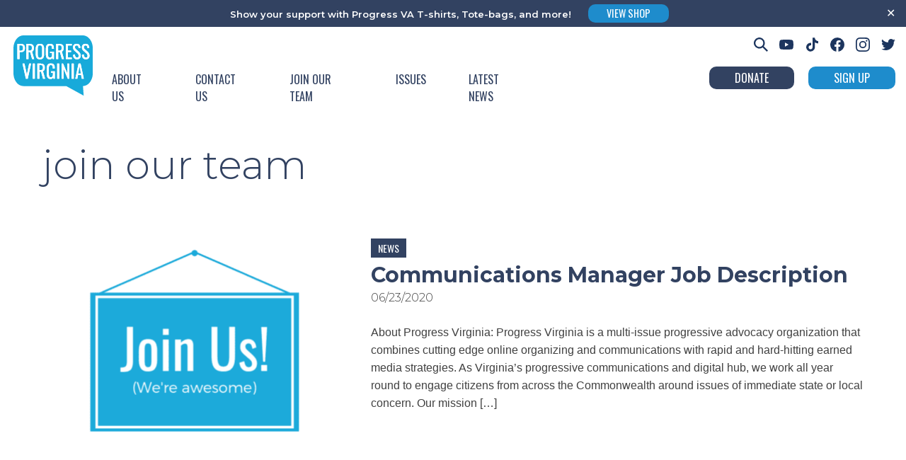

--- FILE ---
content_type: text/css
request_url: https://progressva.org/wp-content/uploads/hummingbird-assets/faec29f5b19491ef7e0c9a1434d9e24e.css
body_size: 631
content:
/**handles:wp-video-popup,simple-banner-style,fonts**/
.wp-video-popup-wrapper{display:none;position:fixed;top:0;left:0;width:100%;height:100%;align-items:center;justify-content:center;background:rgba(0,0,0,.88);z-index:8888888}.wp-video-popup-video{display:none;z-index:8888889}.wp-video-popup-video.is-landscape{width:90%;height:auto;max-width:1200px;max-height:90%}.wp-video-popup-video.is-hosted.is-portrait{width:auto;height:90%;max-width:90%}.wp-video-popup-close{background-image:url(http://progressva.org/wp-content/plugins/responsive-youtube-vimeo-popup/assets/img/wp-video-popup-close.png);background-size:15px auto;background-repeat:no-repeat;background-position:center center;position:absolute;right:0;top:0;height:60px;text-align:center;width:60px;cursor:pointer;z-index:9999999;-moz-transition:opacity .25s;-o-transition:opacity .25s;-webkit-transition:opacity .25s;transition:opacity .25s}.wp-video-popup-close:hover{opacity:.7}.wp-video-popup{cursor:pointer}
.simple-banner,.simple-banner_2,.simple-banner_3,.simple-banner_4,.simple-banner_5{width:100%;text-align:center;position:relative;display:block}.simple-banner .simple-banner-text,.simple-banner_2 .simple-banner-text_2,.simple-banner_3 .simple-banner-text_3,.simple-banner_4 .simple-banner-text_4,.simple-banner_5 .simple-banner-text_5{font-weight:700;padding:10px 20px;position:relative}.simple-banner .simple-banner-button,.simple-banner_2 .simple-banner-button_2,.simple-banner_3 .simple-banner-button_3,.simple-banner_4 .simple-banner-button_4,.simple-banner_5 .simple-banner-button_5{border:none;background-color:transparent;padding:0 5px;margin:0 10px;text-align:center;text-decoration:none;position:absolute;transform:translate(0,-50%);right:0;top:50%;font-size:16px;cursor:pointer}
/*! Generated by Font Squirrel (https://www.fontsquirrel.com) on March 17, 2022 */@font-face{font-family:cooper_hewittbook;src:url('http://progressva.org/wp-content/themes/progressva/fonts/cooperhewitt-book-webfont.woff2') format('woff2'),url('http://progressva.org/wp-content/themes/progressva/fonts/cooperhewitt-book-webfont.woff') format('woff');font-weight:400;font-style:normal;font-display:swap}@font-face{font-family:cooper_hewittbook_italic;src:url('http://progressva.org/wp-content/themes/progressva/fonts/cooperhewitt-bookitalic-webfont.woff2') format('woff2'),url('http://progressva.org/wp-content/themes/progressva/fonts/cooperhewitt-bookitalic-webfont.woff') format('woff');font-weight:400;font-style:normal;font-display:swap}@font-face{font-family:cooper_hewittbold;src:url('http://progressva.org/wp-content/themes/progressva/fonts/cooperhewitt-bold-webfont.woff2') format('woff2'),url('http://progressva.org/wp-content/themes/progressva/fonts/cooperhewitt-bold-webfont.woff') format('woff');font-weight:400;font-style:normal;font-display:swap}@font-face{font-family:cooper_hewittbold_italic;src:url('http://progressva.org/wp-content/themes/progressva/fonts/cooperhewitt-bolditalic-webfont.woff2') format('woff2'),url('http://progressva.org/wp-content/themes/progressva/fonts/cooperhewitt-bolditalic-webfont.woff') format('woff');font-weight:400;font-style:normal;font-display:swap}

--- FILE ---
content_type: text/css
request_url: https://progressva.org/wp-content/uploads/hummingbird-assets/9a3ec98745488937324f07b9be4aed0e.css
body_size: 10233
content:
/**handles:progressva-style**/
/*!
Theme Name: Progress Virginia
Theme URI: https://knownagency.com/
Author: KNOWN
Author URI: https://knownagency.com/
Description: Bespoke theme built for Progress Virginia by the team at KNOWN in Richmond, VA, in 2022.
Version: 1.0.0
Tested up to: 5.4
Requires PHP: 5.6
License: GNU General Public License v2 or later
License URI: LICENSE
Text Domain: _s
Tags: custom-background, custom-logo, custom-menu, featured-images, threaded-comments, translation-ready

This theme, like WordPress, is licensed under the GPL.
Use it to make something cool, have fun, and share what you've learned.

_s is based on Underscores https://underscores.me/, (C) 2012-2020 Automattic, Inc.
Underscores is distributed under the terms of the GNU GPL v2 or later.

Normalizing styles have been helped along thanks to the fine work of
Nicolas Gallagher and Jonathan Neal https://necolas.github.io/normalize.css/
*//*! normalize.css v8.0.1 | MIT License | github.com/necolas/normalize.css */html{line-height:1.15;-webkit-text-size-adjust:100%}body{margin:0}main{display:block}h1{font-size:2em;margin:.67em 0}hr{box-sizing:content-box;height:0;overflow:visible}pre{font-family:monospace,monospace;font-size:1em}a{background-color:transparent}abbr[title]{border-bottom:none;text-decoration:underline;text-decoration:underline dotted}b,strong{font-weight:bolder}code,kbd,samp{font-family:monospace,monospace;font-size:1em}small{font-size:80%}sub,sup{font-size:75%;line-height:0;position:relative;vertical-align:baseline}sub{bottom:-.25em}sup{top:-.5em}img{border-style:none}button,input,optgroup,select,textarea{font-family:inherit;font-size:100%;line-height:1.15;margin:0}button,input{overflow:visible}button,select{text-transform:none}[type=button],[type=reset],[type=submit],button{-webkit-appearance:button}[type=button]::-moz-focus-inner,[type=reset]::-moz-focus-inner,[type=submit]::-moz-focus-inner,button::-moz-focus-inner{border-style:none;padding:0}[type=button]:-moz-focusring,[type=reset]:-moz-focusring,[type=submit]:-moz-focusring,button:-moz-focusring{outline:1px dotted ButtonText}fieldset{padding:.35em .75em .625em}legend{box-sizing:border-box;color:inherit;display:table;max-width:100%;padding:0;white-space:normal}progress{vertical-align:baseline}textarea{overflow:auto}[type=checkbox],[type=radio]{box-sizing:border-box;padding:0}[type=number]::-webkit-inner-spin-button,[type=number]::-webkit-outer-spin-button{height:auto}[type=search]{-webkit-appearance:textfield;outline-offset:-2px}[type=search]::-webkit-search-decoration{-webkit-appearance:none}::-webkit-file-upload-button{-webkit-appearance:button;font:inherit}details{display:block}summary{display:list-item}template{display:none}[hidden]{display:none}*,::after,::before{box-sizing:inherit}html{box-sizing:border-box}body,button,input,optgroup,select,textarea{color:#404040;font-family:cooper_hewittbook,"Helvetica Neue",sans-serif;font-size:1rem;line-height:1.5;-webkit-font-smoothing:antialiased;text-rendering:optimizeLegibility}body strong,button strong,input strong,optgroup strong,select strong,textarea strong{font-family:cooper_hewittbold,"Helvetica Neue",sans-serif}h1,h2,h3,h4,h5,h6{clear:both}h1,h2{font-family:Oswald,sans-serif;font-weight:400}h3,h5{font-family:Montserrat,sans-serif;font-weight:300}article h2{font-family:Montserrat,sans-serif}article h2.entry-title a{font-weight:700;text-transform:none!important}p{margin-bottom:1.5em;line-height:1.6}cite,dfn,em,i{font-style:italic}blockquote{margin:0 1.5em}address{margin:0 0 1.5em}pre{background:#eee;font-family:"Courier 10 Pitch",courier,monospace;line-height:1.6;margin-bottom:1.6em;max-width:100%;overflow:auto;padding:1.6em}code,kbd,tt,var{font-family:monaco,consolas,"Andale Mono","DejaVu Sans Mono",monospace}abbr,acronym{border-bottom:1px dotted #666;cursor:help}ins,mark{background:#fff9c0;text-decoration:none}big{font-size:125%}.wp-block-quote cite{margin-top:-6px;font-family:Montserrat,sans-serif;font-size:18px;color:#324261;font-weight:500;float:right;margin-right:30px}.wp-block-quote cite:before{content:"\2014 ";margin-right:6px}body{background:#fff}hr{background-color:#ccc;border:0;height:1px;margin-bottom:1.5em}ol,ul{margin:0 0 1.5em 3em}ul{list-style:disc}ol{list-style:decimal}li>ol,li>ul{margin-bottom:0;margin-left:1.5em}dt{font-weight:700}dd{margin:0 1.5em 1.5em}embed,iframe,object{max-width:100%}img{height:auto;max-width:100%}figure{margin:1em 0}table{margin:0 0 1.5em;width:100%}a{color:#324261}a:visited{color:purple}a:active,a:focus,a:hover{color:#191970}a:focus{outline:thin dotted}a:active,a:hover{outline:0}button,input[type=button],input[type=reset],input[type=submit]{border:1px solid;border-color:#ccc #ccc #bbb;border-radius:3px;background:#e6e6e6;color:rgba(0,0,0,.8);line-height:1;padding:.6em 1em .4em}button:hover,input[type=button]:hover,input[type=reset]:hover,input[type=submit]:hover{border-color:#ccc #bbb #aaa}button:active,button:focus,input[type=button]:active,input[type=button]:focus,input[type=reset]:active,input[type=reset]:focus,input[type=submit]:active,input[type=submit]:focus{border-color:#aaa #bbb #bbb}input[type=color],input[type=date],input[type=datetime-local],input[type=datetime],input[type=email],input[type=month],input[type=number],input[type=password],input[type=range],input[type=search],input[type=tel],input[type=text],input[type=time],input[type=url],input[type=week],textarea{color:#666;border:1px solid #ccc;border-radius:3px;padding:3px}input[type=color]:focus,input[type=date]:focus,input[type=datetime-local]:focus,input[type=datetime]:focus,input[type=email]:focus,input[type=month]:focus,input[type=number]:focus,input[type=password]:focus,input[type=range]:focus,input[type=search]:focus,input[type=tel]:focus,input[type=text]:focus,input[type=time]:focus,input[type=url]:focus,input[type=week]:focus,textarea:focus{color:#111}select{border:1px solid #ccc}textarea{width:100%}.main-navigation{display:block;width:100%}.main-navigation ul{opacity:0;list-style:none;margin:0;padding-left:0;outline:0;transition-duration:.5s}.main-navigation ul ul{box-shadow:0 3px 3px rgba(0,0,0,.2);float:left;position:absolute;top:100%;left:-999em;z-index:99999;opacity:0;transition-property:opacity;transition-timing-function:ease-in-out;transition-delay:50ms;transition-duration:.2s}.main-navigation ul ul ul{left:-999em;top:0}.main-navigation ul ul li{outline:0}.main-navigation ul ul li.focus>ul,.main-navigation ul ul li:hover>ul{display:block;left:auto;outline:0}.main-navigation ul ul a{width:200px;outline:0}.main-navigation ul ul .focus>a,.main-navigation ul ul :hover>a{outline:0}.main-navigation ul ul a.focus,.main-navigation ul ul a:hover{outline:0}.main-navigation ul li:hover>ul{left:auto;opacity:1}.main-navigation li{position:relative;outline:0}.main-navigation a{display:block;text-decoration:none;outline:0}.site-header .main-navigation ul.nav-menu li.menu-item-has-children>a{cursor:default}.main-navigation.toggled ul,.menu-toggle{display:block;height:100vh;opacity:1}.menu-toggle{position:absolute;width:33px;height:33px;top:33px;right:4px;transition-duration:.5s;padding:0;border:0;top:8px;background:0 0;margin-right:6px}.menu-toggle .icon-E{transition-duration:.5s;position:absolute;height:4px;width:30px;top:20px;background-color:#324261;border-radius:4px;transition-delay:0.5s}.menu-toggle .icon-E:before{transition-duration:.5s;position:absolute;width:30px;height:4px;background-color:#324261;content:"";top:-10px;border-radius:4px;left:0}.menu-toggle .icon-E:after{transition-duration:.5s;position:absolute;width:30px;height:4px;background-color:#324261;content:"";top:10px;border-radius:4px;left:0}.menu-toggle .icon-X{transition-duration:.5s;position:absolute;height:4px;width:0;top:20px;background-color:#324261;border-radius:4px;transform:scaleX(0);transform-origin:17px 0px}.menu-toggle .icon-X:before{transition-duration:.5s;position:absolute;width:30px;height:4px;background-color:#324261;content:"";top:-10px;border-radius:4px;transform:rotateZ(45deg) scaleX(1.1) translate(6px,8px)}.menu-toggle .icon-X:after{transition-duration:.5s;position:absolute;width:30px;height:4px;background-color:#324261;content:"";top:10px;border-radius:4px;transform:rotateZ(-45deg) scaleX(1.1) translate(6px,-8px)}.menu-toggle .icon-X:hover{cursor:pointer}.menu-toggle.open .icon-E{transition-duration:.3s;transform:scaleX(0);transition-delay:0s}.menu-toggle.open .icon-X{transition:.3s;transition-delay:0.1s;transform:scaleX(1)}.menu-toggle:hover{cursor:pointer}.home .menu-toggle .icon-E,.home .menu-toggle .icon-X{background-color:#fff}.home .menu-toggle .icon-E:after,.home .menu-toggle .icon-E:before,.home .menu-toggle .icon-X:after,.home .menu-toggle .icon-X:before{background-color:#fff}@media screen and (max-width:53.99em){header .social-menu{display:none}#page #masthead .main-navigation{position:absolute;top:0;right:0;width:100%;height:50px;margin:0;display:block;z-index:100;left:auto;text-align:center}.site-header .site-branding{z-index:200}#masthead.site-header .button-area a.nav-button button{padding:6px 15px;font-size:15px}#masthead.site-header .button-area a.nav-button{margin:3px 3px 0;float:right}#masthead.site-header .main-navigation:not(.toggled) ul.nav-menu{height:0;overflow:hidden}#masthead.site-header .main-navigation:not(.toggled) ul.nav-menu{top:-100px}#masthead.site-header .menu-main-menu-container #primary-menu{margin-top:100px;background:#fff}#masthead.site-header .menu-main-menu-container{background:#fff;width:100%}.archive .page-title,.blog .page-title,.page:not(.home) .page-title,.single .page-title,.tax-issues .page-title{font-size:1.5em;margin:0 0 40px}.archive article .featured-image-wide,.blog article .featured-image-wide,.page:not(.home) article .featured-image-wide,.single article .featured-image-wide,.tax-issues article .featured-image-wide{float:left;width:38%;margin-right:2%;margin-top:23px}.site-header .main-navigation.toggled ul.nav-menu li ul.sub-menu{border-radius:0;padding:10px 8px;margin:9px auto 17px;position:relative;display:block;box-shadow:none;width:100%;height:auto;left:0;background-color:#fff}.site-header .main-navigation.toggled ul.nav-menu li ul.sub-menu::before{display:none}.site-header .main-navigation.toggled ul.nav-menu li ul.sub-menu li{clear:none;width:100%}.site-header .main-navigation.toggled ul.nav-menu li ul.sub-menu li a{width:100%;color:#324261;padding:5px 30px;font-size:22px}.site-header .main-navigation.toggled ul.nav-menu li a{padding:5px 30px;margin:10px auto}.site-header .main-navigation.toggled ul.nav-menu{padding-top:60px}}@media screen and (min-width:54em){.menu-toggle{display:none}.main-navigation ul{display:flex;opacity:1}}.site-main .comment-navigation,.site-main .post-navigation,.site-main .posts-navigation{margin:0 0 1.5em;clear:both;margin-top:42px;border-top:3px solid #324261;padding-top:9px}.comment-navigation .nav-links,.post-navigation .nav-links,.posts-navigation .nav-links{display:flex}.comment-navigation .nav-previous,.post-navigation .nav-previous,.posts-navigation .nav-previous{flex:1 0 50%}.comment-navigation .nav-next,.post-navigation .nav-next,.posts-navigation .nav-next{text-align:end;flex:1 0 50%}.nav-links{font-family:Oswald,sans-serif;font-weight:400;text-transform:uppercase;color:#324261}.nav-links a,.nav-links:visited{text-decoration:none;font-size:18px;color:#324261}.nav-previous:before{background-image:url("data:image/svg+xml;charset=utf8,%3Csvg xmlns='http://www.w3.org/2000/svg' height='48' width='48'%3E%3Cpath fill='%23324261' d='M20 44 0 24 20 4 22.8 6.85 5.65 24 22.8 41.15Z'/%3E%3C/svg%3E");background-size:25px 25px;height:25px;width:23px;content:" ";position:relative;display:inline-block;vertical-align:bottom;margin-right:0;pointer-events:all}.nav-next:after{background-image:url("data:image/svg+xml;charset=utf8,%3Csvg xmlns='http://www.w3.org/2000/svg' height='48' width='48'%3E%3Cpath fill='%23324261' d='M15.2 43.9 12.4 41.05 29.55 23.9 12.4 6.75 15.2 3.9 35.2 23.9Z'/%3E%3C/svg%3E");background-size:25px 25px;height:25px;width:23px;content:" ";position:relative;display:inline-block;vertical-align:bottom;margin-left:5px;pointer-events:all}@media screen and (max-width:862px){.site-header .main-navigation ul li ul.sub-menu,.site-header .main-navigation.toggled ul li ul.sub-menu{left:0!important;border-radius:0!important;padding:10px 8px;margin:9px auto 17px!important;position:relative!important;display:block!important;box-shadow:none;width:100%;height:auto;left:0;background-color:#fff!important;transition-duration:0s;transition-delay:0s}.site-header .main-navigation ul li ul.sub-menu:before,.site-header .main-navigation.toggled ul li ul.sub-menu:before{content:""!important;border:none!important}.site-header .main-navigation ul li ul.sub-menu li,.site-header .main-navigation.toggled ul li ul.sub-menu li{clear:none;width:100%}.site-header .main-navigation ul li ul.sub-menu li a,.site-header .main-navigation.toggled ul li ul.sub-menu li a{width:100%;color:#324261;padding:5px 30px;font-size:22px}}.sticky{display:block}.page,.post{margin:0}.updated:not(.published){display:none}.entry-content,.entry-summary,.page-content{margin:1.5em 0 0}.page-links{clear:both;margin:0 0 1.5em}.entry-content .alignwide{margin-left:-80px;margin-right:-80px}.entry-content .alignfull{margin-left:calc(-100vw / 2 + 100% / 2);margin-right:calc(-100vw / 2 + 100% / 2);max-width:100vw}.alignfull img{width:100vw}.archive .site,.blog .site,.error404 .site,.page:not(.home) .site,.search .site,.single .site,.tax-issues .site{display:grid;grid-template-columns:auto 18%;grid-template-areas:"header header" "main main" "footer footer"}.archive .site-header,.blog .site-header,.error404 .site-header,.page:not(.home) .site-header,.search .site-header,.single .site-header,.tax-issues .site-header{grid-area:header}.archive .site-main,.blog .site-main,.error404 .site-main,.page:not(.home) .site-main,.search .site-main,.single .site-main,.tax-issues .site-main{grid-area:main;overflow:hidden;max-width:1200px;margin:56px auto 80px;padding:0 20px;width:100%}.archive .widget-area,.blog .widget-area,.error404 .widget-area,.page:not(.home) .widget-area,.search .widget-area,.single .widget-area,.tax-issues .widget-area{grid-area:sidebar}.archive .site-footer,.blog .site-footer,.error404 .site-footer,.page:not(.home) .site-footer,.search .site-footer,.single .site-footer,.tax-issues .site-footer{grid-area:footer}.archive article,.blog article,.error404 article,.page:not(.home) article,.search article,.single article,.tax-issues article{position:relative;clear:both;display:inline-block;width:100%}.archive article .featured-image-wide,.blog article .featured-image-wide,.error404 article .featured-image-wide,.page:not(.home) article .featured-image-wide,.search article .featured-image-wide,.single article .featured-image-wide,.tax-issues article .featured-image-wide{float:left;width:38%;margin-right:2%;margin-top:23px}.archive article .featured-image-wide img,.blog article .featured-image-wide img,.error404 article .featured-image-wide img,.page:not(.home) article .featured-image-wide img,.search article .featured-image-wide img,.single article .featured-image-wide img,.tax-issues article .featured-image-wide img{width:100%;height:auto;margin-bottom:50px;display:block}.archive article .content-right-wide,.blog article .content-right-wide,.error404 article .content-right-wide,.page:not(.home) article .content-right-wide,.search article .content-right-wide,.single article .content-right-wide,.tax-issues article .content-right-wide{width:60%;float:left}.archive article .entry-header h2,.blog article .entry-header h2,.error404 article .entry-header h2,.page:not(.home) article .entry-header h2,.search article .entry-header h2,.single article .entry-header h2,.tax-issues article .entry-header h2{line-height:1;margin-bottom:5px;margin-top:10px}.archive article .entry-header h5,.blog article .entry-header h5,.error404 article .entry-header h5,.page:not(.home) article .entry-header h5,.search article .entry-header h5,.single article .entry-header h5,.tax-issues article .entry-header h5{font-size:16px;text-transform:uppercase;margin:3px 0 0}.archive article .categories,.blog article .categories,.error404 article .categories,.page:not(.home) article .categories,.search article .categories,.single article .categories,.tax-issues article .categories{display:block;padding:0;margin:25px 0 0}.archive article .categories .type,.blog article .categories .type,.error404 article .categories .type,.page:not(.home) article .categories .type,.search article .categories .type,.single article .categories .type,.tax-issues article .categories .type{font-family:Oswald,sans-serif;font-weight:400;font-size:14px;text-transform:uppercase;color:#fff;background-color:#324261;padding:3px 10px;margin:0 8px 0 0}.archive .sidebar,.blog .sidebar,.error404 .sidebar,.page:not(.home) .sidebar,.search .sidebar,.single .sidebar,.tax-issues .sidebar{margin-right:15px;display:none}.archive .sidebar h5,.blog .sidebar h5,.error404 .sidebar h5,.page:not(.home) .sidebar h5,.search .sidebar h5,.single .sidebar h5,.tax-issues .sidebar h5{font-size:30px;color:#324261;margin-bottom:20px;margin-top:206px}.archive .sidebar ul,.blog .sidebar ul,.error404 .sidebar ul,.page:not(.home) .sidebar ul,.search .sidebar ul,.single .sidebar ul,.tax-issues .sidebar ul{list-style:none;margin-left:0;padding-left:0}.archive .sidebar ul li a,.blog .sidebar ul li a,.error404 .sidebar ul li a,.page:not(.home) .sidebar ul li a,.search .sidebar ul li a,.single .sidebar ul li a,.tax-issues .sidebar ul li a{text-decoration:none;font-family:Montserrat,sans-serif;font-weight:300;text-transform:lowercase;color:#324261;font-size:17px}.archive .issue-icon,.blog .issue-icon,.error404 .issue-icon,.page:not(.home) .issue-icon,.search .issue-icon,.single .issue-icon,.tax-issues .issue-icon{width:80px;height:auto;float:left;margin-right:20px}.archive .page-title,.blog .page-title,.error404 .page-title,.page:not(.home) .page-title,.search .page-title,.single .page-title,.tax-issues .page-title{font-family:Montserrat,sans-serif;font-weight:300;text-transform:lowercase;color:#324261;font-size:3.5em;margin:0 0 40px}.archive .entry-title a,.blog .entry-title a,.error404 .entry-title a,.page:not(.home) .entry-title a,.search .entry-title a,.single .entry-title a,.tax-issues .entry-title a{text-transform:uppercase;font-size:30px;text-decoration:none;color:#324261;text-decoration-color:#32426100;transition-property:text-decoration-color;transition-timing-function:ease-in-out;transition-duration:.1s}.archive .entry-title a:hover,.blog .entry-title a:hover,.error404 .entry-title a:hover,.page:not(.home) .entry-title a:hover,.search .entry-title a:hover,.single .entry-title a:hover,.tax-issues .entry-title a:hover{text-decoration:underline;text-decoration-color:#324261FF}.page:not(.home) .site,.single .site{display:grid;grid-template-columns:auto 18%;grid-template-areas:"header header" "main main" "footer footer"}.page:not(.home) .site-header,.single .site-header{grid-area:header}.page:not(.home) .post-thumbnail,.single .post-thumbnail{width:100%;margin:40px 0 30px;height:400px;background-position:center;background-size:cover;background-attachment:fixed;position:relative}.page:not(.home) .post-thumbnail.not-parallax-window,.single .post-thumbnail.not-parallax-window{background-attachment:scroll}.page:not(.home) .post-thumbnail:after,.single .post-thumbnail:after{content:url("data:image/svg+xml;charset=utf8,%3Csvg xmlns='http://www.w3.org/2000/svg'  viewBox='0 0 60 60' preserveAspectRatio='xMinYMin' height='48' stroke='none' fill='white' width='48'%3E%3Cpath d='M41 17.5V11Q41 11 41 11Q41 11 41 11H34.5V8H41Q42.2 8 43.1 8.9Q44 9.8 44 11V17.5ZM4 17.5V11Q4 9.8 4.9 8.9Q5.8 8 7 8H13.5V11H7Q7 11 7 11Q7 11 7 11V17.5ZM34.5 40V37H41Q41 37 41 37Q41 37 41 37V30.5H44V37Q44 38.2 43.1 39.1Q42.2 40 41 40ZM7 40Q5.8 40 4.9 39.1Q4 38.2 4 37V30.5H7V37Q7 37 7 37Q7 37 7 37H13.5V40ZM10 34V14H38V34ZM13 31H35V17H13ZM13 31V17V31Z'/%3E%3C/svg%3E");width:60px;height:60px;position:absolute;right:0;top:345px;opacity:0;transition-duration:.3s}.page:not(.home) .post-thumbnail:hover:after,.single .post-thumbnail:hover:after{opacity:.8;cursor:pointer}.page:not(.home) article .entry-meta,.single article .entry-meta{padding-top:6px;border-top:1px solid #404040;margin-left:13%}.page:not(.home) article .entry-meta h5,.single article .entry-meta h5{width:calc(50% - 2px);display:inline-block;font-size:17px;font-family:Montserrat,sans-serif;font-weight:400;transform:translate(0,-3px)}.page:not(.home) article .entry-meta .categories,.single article .entry-meta .categories{width:calc(50% - 2px);display:inline-block;text-align:right;margin:0}.page:not(.home) article .entry-meta .categories .type,.single article .entry-meta .categories .type{margin:0 0 0 auto;font-size:17px;display:block;width:fit-content;transform:translate(1px,0)}.page:not(.home) .entry-content p,.single .entry-content p{font-size:1.1em;line-height:1.6}.page:not(.home) .sidebar,.single .sidebar{grid-area:auto;display:none}@media all and (max-width:900px){.page:not(.home) .post-thumbnail,.single .post-thumbnail{height:250px}.page:not(.home) .post-thumbnail:after,.single .post-thumbnail:after{top:190px}.single h1{margin-top:0;margin-bottom:5px}.archive .entry-title a,.blog .entry-title a,.page:not(.home) .entry-title a,.search .entry-title a,.single .entry-title a,.tax-issues .entry-title a{text-transform:uppercase;font-size:28px}}.single .entry-content{margin:73px 16% 60px 13%}.single h1.entry-title{line-height:1.2;font-size:42px;color:#404040;font-family:Montserrat,sans-serif;font-weight:700}.home .site-header{box-shadow:none;z-index:10}.home .site-header .main-navigation ul.nav-menu li a{color:#fff}.home .site-main{margin-top:-121px}.home .insta_title{text-align:center;font-family:Oswald,sans-serif;font-weight:500;font-size:40px;color:#324261;margin:80px auto 60px}.home .page-header{display:none}.comments-area{display:none}.sidebar ul li{transition-duration:.1s}.sidebar ul li:hover{transform:translate(-2px,0)}.post-type-archive-staff .site{grid-template-areas:"header header" "main main" "footer footer"}.post-type-archive-staff .site-main{grid-area:main}.post-type-archive-staff .sidebar{display:none}.post-type-archive-staff .staff-container{display:flex;flex-wrap:wrap;justify-content:space-between;margin-top:80px}.post-type-archive-staff .staff-container article{flex:0 47%;margin-bottom:8%}.post-type-archive-staff .staff-container article h2.entry-title{font-weight:500;margin-top:65px;font-size:35px;color:#324261}.post-type-archive-staff .staff-container article h4{margin-top:0;font-family:Oswald,sans-serif;text-transform:uppercase;font-weight:300;font-size:18px;margin-bottom:110px}.post-type-archive-staff .staff-container article .featured-image-wide{width:38%;padding-bottom:38%;background-size:contain;border-radius:50%;margin:0 8% 4% 0}.post-type-archive-staff .staff-container article .content-right-wide{width:54%}.post-type-archive-staff .staff-container article .entry-content{width:100%;clear:both;margin-top:100px;padding-left:6%}.post-type-archive-staff .staff-container article .entry-content p:first-child{margin-top:80px;clear:both}@media screen and (max-width:900px){.post-type-archive-staff .staff-container article{flex:0 100%}}.page-id-70 h2{font-family:Oswald,sans-serif;text-transform:uppercase;font-weight:500;font-size:35px;color:#324261}.gform_wrapper.gravity-theme .gfield_label{font-family:Montserrat,sans-serif;font-weight:300;text-transform:lowercase}.gform_wrapper.gravity-theme input[type=submit]{color:#fff;padding:12px 36px;border-radius:10px;font-family:Oswald,sans-serif;font-weight:400;font-size:18px;text-transform:uppercase;margin:0;border:0;margin-right:10px;cursor:pointer;transition-duration:.2s;background-color:#324261;float:right}.gform_wrapper.gravity-theme input[type=submit]:hover{transform:translate(0,1px)}.gform_wrapper.gravity-theme input[type=color],.gform_wrapper.gravity-theme input[type=date],.gform_wrapper.gravity-theme input[type=datetime-local],.gform_wrapper.gravity-theme input[type=datetime],.gform_wrapper.gravity-theme input[type=email],.gform_wrapper.gravity-theme input[type=month],.gform_wrapper.gravity-theme input[type=number],.gform_wrapper.gravity-theme input[type=password],.gform_wrapper.gravity-theme input[type=search],.gform_wrapper.gravity-theme input[type=tel],.gform_wrapper.gravity-theme input[type=text],.gform_wrapper.gravity-theme input[type=time],.gform_wrapper.gravity-theme input[type=url],.gform_wrapper.gravity-theme input[type=week],.gform_wrapper.gravity-theme select,.gform_wrapper.gravity-theme textarea{border:2px solid #324261;border-radius:10px;padding:10px 18px!important}.gform_wrapper.gravity-theme input[type=color]:active,.gform_wrapper.gravity-theme input[type=color]:focus,.gform_wrapper.gravity-theme input[type=color]:focus-visible,.gform_wrapper.gravity-theme input[type=date]:active,.gform_wrapper.gravity-theme input[type=date]:focus,.gform_wrapper.gravity-theme input[type=date]:focus-visible,.gform_wrapper.gravity-theme input[type=datetime-local]:active,.gform_wrapper.gravity-theme input[type=datetime-local]:focus,.gform_wrapper.gravity-theme input[type=datetime-local]:focus-visible,.gform_wrapper.gravity-theme input[type=datetime]:active,.gform_wrapper.gravity-theme input[type=datetime]:focus,.gform_wrapper.gravity-theme input[type=datetime]:focus-visible,.gform_wrapper.gravity-theme input[type=email]:active,.gform_wrapper.gravity-theme input[type=email]:focus,.gform_wrapper.gravity-theme input[type=email]:focus-visible,.gform_wrapper.gravity-theme input[type=month]:active,.gform_wrapper.gravity-theme input[type=month]:focus,.gform_wrapper.gravity-theme input[type=month]:focus-visible,.gform_wrapper.gravity-theme input[type=number]:active,.gform_wrapper.gravity-theme input[type=number]:focus,.gform_wrapper.gravity-theme input[type=number]:focus-visible,.gform_wrapper.gravity-theme input[type=password]:active,.gform_wrapper.gravity-theme input[type=password]:focus,.gform_wrapper.gravity-theme input[type=password]:focus-visible,.gform_wrapper.gravity-theme input[type=search]:active,.gform_wrapper.gravity-theme input[type=search]:focus,.gform_wrapper.gravity-theme input[type=search]:focus-visible,.gform_wrapper.gravity-theme input[type=tel]:active,.gform_wrapper.gravity-theme input[type=tel]:focus,.gform_wrapper.gravity-theme input[type=tel]:focus-visible,.gform_wrapper.gravity-theme input[type=text]:active,.gform_wrapper.gravity-theme input[type=text]:focus,.gform_wrapper.gravity-theme input[type=text]:focus-visible,.gform_wrapper.gravity-theme input[type=time]:active,.gform_wrapper.gravity-theme input[type=time]:focus,.gform_wrapper.gravity-theme input[type=time]:focus-visible,.gform_wrapper.gravity-theme input[type=url]:active,.gform_wrapper.gravity-theme input[type=url]:focus,.gform_wrapper.gravity-theme input[type=url]:focus-visible,.gform_wrapper.gravity-theme input[type=week]:active,.gform_wrapper.gravity-theme input[type=week]:focus,.gform_wrapper.gravity-theme input[type=week]:focus-visible,.gform_wrapper.gravity-theme select:active,.gform_wrapper.gravity-theme select:focus,.gform_wrapper.gravity-theme select:focus-visible,.gform_wrapper.gravity-theme textarea:active,.gform_wrapper.gravity-theme textarea:focus,.gform_wrapper.gravity-theme textarea:focus-visible{border:2px solid #324261!important}.socialBlock .social-menu{margin:auto;margin-top:15px;margin-bottom:30px;text-align:left}.socialBlock .social-menu .social-link{margin:12px 6px}.socialBlock .social-menu .social-link .social-icon{width:20px;height:20px;display:inline-block;background-size:contain;background-position:center;background-repeat:no-repeat;transition-duration:.2s}.socialBlock .social-menu .social-link .social-icon:hover{transform:translate(0,1px)}.socialBlock .social-menu .social-link .youtube-icon{background-image:url("data:image/svg+xml,%3Csvg id='Layer_1' data-name='Layer 1' xmlns='http://www.w3.org/2000/svg' viewBox='0 0 24 16.9'%3E%3Cdefs%3E%3Cstyle%3E.cls-1%7Bfill:%231c355e%3B%7D%3C/style%3E%3C/defs%3E%3Cpath class='cls-1' d='M23.5 2.7A3 3 0 0 0 21.4.6C19.5 0 12 0 12 0S4.5 0 2.6.5A3.16 3.16 0 0 0 .5 2.6 33.2 33.2 0 0 0 0 8.5a31.7 31.7 0 0 0 .5 5.8 3 3 0 0 0 2.1 2.1c1.9.5 9.4.5 9.4.5s7.5 0 9.4-.5a3.16 3.16 0 0 0 2.1-2.1A31.7 31.7 0 0 0 24 8.5 31.7 31.7 0 0 0 23.5 2.7Zm-14 9.4V4.9l6.3 3.6Z'/%3E%3C/svg%3E")}.socialBlock .social-menu .social-link .youtube-icon-white{background-image:url("data:image/svg+xml,%3Csvg id='Layer_1' data-name='Layer 1' xmlns='http://www.w3.org/2000/svg' viewBox='0 0 24 16.9'%3E%3Cdefs%3E%3Cstyle%3E.cls-1%7Bfill:%23ffffff%3B%7D%3C/style%3E%3C/defs%3E%3Cpath class='cls-1' d='M23.5 2.7A3 3 0 0 0 21.4.6C19.5 0 12 0 12 0S4.5 0 2.6.5A3.16 3.16 0 0 0 .5 2.6 33.2 33.2 0 0 0 0 8.5a31.7 31.7 0 0 0 .5 5.8 3 3 0 0 0 2.1 2.1c1.9.5 9.4.5 9.4.5s7.5 0 9.4-.5a3.16 3.16 0 0 0 2.1-2.1A31.7 31.7 0 0 0 24 8.5 31.7 31.7 0 0 0 23.5 2.7Zm-14 9.4V4.9l6.3 3.6Z'/%3E%3C/svg%3E")}.socialBlock .social-menu .social-link .facebook-icon{background-image:url("data:image/svg+xml,%3Csvg id='Layer_1' data-name='Layer 1' xmlns='http://www.w3.org/2000/svg' viewBox='0 0 24 23.9'%3E%3Cdefs%3E%3Cstyle%3E.cls-1%7Bfill:%231c355e%3B%7D%3C/style%3E%3C/defs%3E%3Cpath class='cls-1' d='M24 12A12 12 0 1 0 10.1 23.9V15.5h-3V12h3V9.3c0-3 1.8-4.7 4.5-4.7 1.4.1 2.7.3 2.7.3v3H15.8a1.76 1.76 0 0 0-2 1.9V12h3.3l-.5 3.5H13.8v8.4A12.13 12.13 0 0 0 24 12Z'/%3E%3C/svg%3E")}.socialBlock .social-menu .social-link .facebook-icon-white{background-image:url("data:image/svg+xml,%3Csvg id='Layer_1' data-name='Layer 1' xmlns='http://www.w3.org/2000/svg' viewBox='0 0 24 23.9'%3E%3Cdefs%3E%3Cstyle%3E.cls-1%7Bfill:%23ffffff%3B%7D%3C/style%3E%3C/defs%3E%3Cpath class='cls-1' d='M24 12A12 12 0 1 0 10.1 23.9V15.5h-3V12h3V9.3c0-3 1.8-4.7 4.5-4.7 1.4.1 2.7.3 2.7.3v3H15.8a1.76 1.76 0 0 0-2 1.9V12h3.3l-.5 3.5H13.8v8.4A12.13 12.13 0 0 0 24 12Z'/%3E%3C/svg%3E")}.socialBlock .social-menu .social-link .instagram-icon{background-image:url("data:image/svg+xml,%3Csvg id='Layer_1' data-name='Layer 1' xmlns='http://www.w3.org/2000/svg' viewBox='0 0 24 24'%3E%3Cdefs%3E%3Cstyle%3E.cls-1%7Bfill:%231c355e%3B%7D%3C/style%3E%3C/defs%3E%3Cpath class='cls-1' d='M12 0C8.7 0 8.3 0 7.1.1a8.13 8.13 0 0 0-3 .5A6.42 6.42 0 0 0 2 2 5.53 5.53 0 0 0 .6 4.1a8.13 8.13 0 0 0-.5 3C0 8.3 0 8.7 0 12s0 3.7.1 4.9a9.77 9.77 0 0 0 .6 2.9A4.6 4.6 0 0 0 2 22a5.53 5.53 0 0 0 2.1 1.4A9.77 9.77 0 0 0 7 24h5c3.3 0 3.7 0 4.9-.1a9.77 9.77 0 0 0 2.9-.6 4.87 4.87 0 0 0 2.1-1.4 5.53 5.53 0 0 0 1.4-2.1 9.77 9.77 0 0 0 .6-2.9c.1-1.2.1-1.6.1-4.9s0-3.7-.1-4.9a9.77 9.77 0 0 0-.6-2.9A4.6 4.6 0 0 0 22 2 5.53 5.53 0 0 0 19.9.6 9.77 9.77 0 0 0 17 0Zm0 2.2c3.2 0 3.6 0 4.9.1a6.49 6.49 0 0 1 2.2.4 3.39 3.39 0 0 1 1.4.9A3.39 3.39 0 0 1 21.4 5a5 5 0 0 1 .4 2.2c.1 1.3.1 1.6.1 4.8s0 3.6-.1 4.9a10.87 10.87 0 0 1-.4 2.2 3.92 3.92 0 0 1-2.3 2.3 5 5 0 0 1-2.2.4c-1.3.1-1.6.1-4.9.1s-3.6 0-4.9-.1a10.87 10.87 0 0 1-2.2-.4 3.39 3.39 0 0 1-1.4-.9 3.39 3.39 0 0 1-.9-1.4 5 5 0 0 1-.4-2.2c0-1.3-.1-1.6-.1-4.8s0-3.6.1-4.9a5.19 5.19 0 0 1 .4-2.3 3.39 3.39 0 0 1 .9-1.4 3.39 3.39 0 0 1 1.4-.9 5 5 0 0 1 2.2-.4 36.31 36.31 0 0 1 4.9 0Zm0 3.6A6.2 6.2 0 1 0 18.2 12 6.23 6.23 0 0 0 12 5.8ZM12 16a4 4 0 1 1 4-4A4 4 0 0 1 12 16ZM19.8 5.6a1.4 1.4 0 0 1-2.8 0 1.4 1.4 0 1 1 2.8 0Z'/%3E%3C/svg%3E")}.socialBlock .social-menu .social-link .instagram-icon-white{background-image:url("data:image/svg+xml,%3Csvg id='Layer_1' data-name='Layer 1' xmlns='http://www.w3.org/2000/svg' viewBox='0 0 24 24'%3E%3Cdefs%3E%3Cstyle%3E.cls-1%7Bfill:%23ffffff%3B%7D%3C/style%3E%3C/defs%3E%3Cpath class='cls-1' d='M12 0C8.7 0 8.3 0 7.1.1a8.13 8.13 0 0 0-3 .5A6.42 6.42 0 0 0 2 2 5.53 5.53 0 0 0 .6 4.1a8.13 8.13 0 0 0-.5 3C0 8.3 0 8.7 0 12s0 3.7.1 4.9a9.77 9.77 0 0 0 .6 2.9A4.6 4.6 0 0 0 2 22a5.53 5.53 0 0 0 2.1 1.4A9.77 9.77 0 0 0 7 24h5c3.3 0 3.7 0 4.9-.1a9.77 9.77 0 0 0 2.9-.6 4.87 4.87 0 0 0 2.1-1.4 5.53 5.53 0 0 0 1.4-2.1 9.77 9.77 0 0 0 .6-2.9c.1-1.2.1-1.6.1-4.9s0-3.7-.1-4.9a9.77 9.77 0 0 0-.6-2.9A4.6 4.6 0 0 0 22 2 5.53 5.53 0 0 0 19.9.6 9.77 9.77 0 0 0 17 0Zm0 2.2c3.2 0 3.6 0 4.9.1a6.49 6.49 0 0 1 2.2.4 3.39 3.39 0 0 1 1.4.9A3.39 3.39 0 0 1 21.4 5a5 5 0 0 1 .4 2.2c.1 1.3.1 1.6.1 4.8s0 3.6-.1 4.9a10.87 10.87 0 0 1-.4 2.2 3.92 3.92 0 0 1-2.3 2.3 5 5 0 0 1-2.2.4c-1.3.1-1.6.1-4.9.1s-3.6 0-4.9-.1a10.87 10.87 0 0 1-2.2-.4 3.39 3.39 0 0 1-1.4-.9 3.39 3.39 0 0 1-.9-1.4 5 5 0 0 1-.4-2.2c0-1.3-.1-1.6-.1-4.8s0-3.6.1-4.9a5.19 5.19 0 0 1 .4-2.3 3.39 3.39 0 0 1 .9-1.4 3.39 3.39 0 0 1 1.4-.9 5 5 0 0 1 2.2-.4 36.31 36.31 0 0 1 4.9 0Zm0 3.6A6.2 6.2 0 1 0 18.2 12 6.23 6.23 0 0 0 12 5.8ZM12 16a4 4 0 1 1 4-4A4 4 0 0 1 12 16ZM19.8 5.6a1.4 1.4 0 0 1-2.8 0 1.4 1.4 0 1 1 2.8 0Z'/%3E%3C/svg%3E")}.socialBlock .social-menu .social-link .search-icon{background-image:url("data:image/svg+xml,%3Csvg id='Layer_1' data-name='Layer 1' xmlns='http://www.w3.org/2000/svg' viewBox='0 0 74.9 74.9'%3E%3Cdefs%3E%3Cstyle%3E.cls-1%7Bfill:%231c355e%3Bfill-rule:evenodd%3B%7D%3C/style%3E%3C/defs%3E%3Cpath class='cls-1' d='M52.6 46.7 74.9 69 69 74.9 46.7 52.6A29.22 29.22 0 1 1 58.4 29.2 28.53 28.53 0 0 1 52.6 46.7ZM29.3 50.1A20.8 20.8 0 1 0 8.5 29.3 20.78 20.78 0 0 0 29.3 50.1Z'/%3E%3C/svg%3E")}.socialBlock .social-menu .social-link .search-icon-white{background-image:url("data:image/svg+xml,%3Csvg id='Layer_1' data-name='Layer 1' xmlns='http://www.w3.org/2000/svg' viewBox='0 0 74.9 74.9'%3E%3Cdefs%3E%3Cstyle%3E.cls-1%7Bfill:%23ffffff%3Bfill-rule:evenodd%3B%7D%3C/style%3E%3C/defs%3E%3Cpath class='cls-1' d='M52.6 46.7 74.9 69 69 74.9 46.7 52.6A29.22 29.22 0 1 1 58.4 29.2 28.53 28.53 0 0 1 52.6 46.7ZM29.3 50.1A20.8 20.8 0 1 0 8.5 29.3 20.78 20.78 0 0 0 29.3 50.1Z'/%3E%3C/svg%3E")}.socialBlock .social-menu .social-link .tiktok-icon{background-image:url("data:image/svg+xml,%3Csvg id='Layer_1' data-name='Layer 1' xmlns='http://www.w3.org/2000/svg' viewBox='0 0 20.9 24.02'%3E%3Cdefs%3E%3Cstyle%3E.cls-1%7Bfill:%231c355e%3B%7D%3C/style%3E%3C/defs%3E%3Cpath class='cls-1' d='M11 0h3.9a6.17 6.17 0 0 0 1.8 4.2A7.25 7.25 0 0 0 20.9 6v4a12.29 12.29 0 0 1-4.2-1c-.6-.3-1.1-.6-1.6-.9v8.8a6.86 6.86 0 0 1-1.4 3.9A7.4 7.4 0 0 1 7.8 24a7.35 7.35 0 0 1-4.1-1A8 8 0 0 1 0 17.3V15.8a7.67 7.67 0 0 1 2.6-5A7.6 7.6 0 0 1 8.7 9.1v4.4a3.5 3.5 0 0 0-3 .4 3.68 3.68 0 0 0-1.4 1.8 2.92 2.92 0 0 0-.1 1.6 3.46 3.46 0 0 0 3.5 2.9 3.56 3.56 0 0 0 2.8-1.6 2.1 2.1 0 0 0 .4-1.1c.1-1.8.1-3.6.1-5.4Z'/%3E%3C/svg%3E")}.socialBlock .social-menu .social-link .tiktok-icon-white{background-image:url("data:image/svg+xml,%3Csvg id='Layer_1' data-name='Layer 1' xmlns='http://www.w3.org/2000/svg' viewBox='0 0 20.9 24.02'%3E%3Cdefs%3E%3Cstyle%3E.cls-1%7Bfill:%23ffffff%3B%7D%3C/style%3E%3C/defs%3E%3Cpath class='cls-1' d='M11 0h3.9a6.17 6.17 0 0 0 1.8 4.2A7.25 7.25 0 0 0 20.9 6v4a12.29 12.29 0 0 1-4.2-1c-.6-.3-1.1-.6-1.6-.9v8.8a6.86 6.86 0 0 1-1.4 3.9A7.4 7.4 0 0 1 7.8 24a7.35 7.35 0 0 1-4.1-1A8 8 0 0 1 0 17.3V15.8a7.67 7.67 0 0 1 2.6-5A7.6 7.6 0 0 1 8.7 9.1v4.4a3.5 3.5 0 0 0-3 .4 3.68 3.68 0 0 0-1.4 1.8 2.92 2.92 0 0 0-.1 1.6 3.46 3.46 0 0 0 3.5 2.9 3.56 3.56 0 0 0 2.8-1.6 2.1 2.1 0 0 0 .4-1.1c.1-1.8.1-3.6.1-5.4Z'/%3E%3C/svg%3E")}.socialBlock .social-menu .social-link .twitter-icon{background-image:url("data:image/svg+xml,%3Csvg id='Layer_1' data-name='Layer 1' xmlns='http://www.w3.org/2000/svg' viewBox='0 0 24 19.4'%3E%3Cdefs%3E%3Cstyle%3E.cls-1%7Bfill:%231c355e%3B%7D%3C/style%3E%3C/defs%3E%3Cpath class='cls-1' d='M24 2.3a9 9 0 0 1-2.8.8A5.32 5.32 0 0 0 23.4.4a9.08 9.08 0 0 1-3.1 1.2A4.84 4.84 0 0 0 16.7 0a4.92 4.92 0 0 0-4.8 6A13.81 13.81 0 0 1 1.7.8 4.9 4.9 0 0 0 3.2 7.4 4 4 0 0 1 1 6.8a4.92 4.92 0 0 0 3.9 4.9 5.45 5.45 0 0 1-2.2.1 4.74 4.74 0 0 0 4.6 3.4 10.09 10.09 0 0 1-7.3 2 14 14 0 0 0 7.5 2.2 13.94 13.94 0 0 0 14-14.6A11.85 11.85 0 0 0 24 2.3Z'/%3E%3C/svg%3E")}.socialBlock .social-menu .social-link .twitter-icon-white{background-image:url("data:image/svg+xml,%3Csvg id='Layer_1' data-name='Layer 1' xmlns='http://www.w3.org/2000/svg' viewBox='0 0 24 19.4'%3E%3Cdefs%3E%3Cstyle%3E.cls-1%7Bfill:%23ffffff%3B%7D%3C/style%3E%3C/defs%3E%3Cpath class='cls-1' d='M24 2.3a9 9 0 0 1-2.8.8A5.32 5.32 0 0 0 23.4.4a9.08 9.08 0 0 1-3.1 1.2A4.84 4.84 0 0 0 16.7 0a4.92 4.92 0 0 0-4.8 6A13.81 13.81 0 0 1 1.7.8 4.9 4.9 0 0 0 3.2 7.4 4 4 0 0 1 1 6.8a4.92 4.92 0 0 0 3.9 4.9 5.45 5.45 0 0 1-2.2.1 4.74 4.74 0 0 0 4.6 3.4 10.09 10.09 0 0 1-7.3 2 14 14 0 0 0 7.5 2.2 13.94 13.94 0 0 0 14-14.6A11.85 11.85 0 0 0 24 2.3Z'/%3E%3C/svg%3E")}.socialBlock .social-menu .social-link:last-child{margin-right:0}.instaSocial.socialBlock .social-menu{text-align:right;margin-top:-30px;margin-right:20px;margin-bottom:60px}@media screen and (max-width:53.9em){.single .entry-content{margin:50px 0 60px 2%}.single h1.entry-title{font-size:27px}.issues .issues-list .issue-list-item,.wp-block-acf-issues .issues-list .issue-list-item{width:49%!important;text-align:center}.home .site-header .main-navigation ul.nav-menu li a{color:#324261}.archive article .featured-image-wide,.blog article .featured-image-wide,.page:not(.home) article .featured-image-wide,.single article .featured-image-wide,.tax-issues article .featured-image-wide{float:left;width:100%;margin-right:2%;margin-top:23px}.archive article .content-right-wide,.blog article .content-right-wide,.page:not(.home) article .content-right-wide,.single article .content-right-wide,.tax-issues article .content-right-wide{width:100%;float:left}.archive article .featured-image-wide img,.blog article .featured-image-wide img,.page:not(.home) article .featured-image-wide img,.single article .featured-image-wide img,.tax-issues article .featured-image-wide img{margin-bottom:10px}.archive .page-title,.blog .page-title,.page:not(.home) .page-title,.single .page-title,.tax-issues .page-title{font-size:32px;line-height:1.2;margin:0 0 23px}.archive .issue-icon,.blog .issue-icon,.page:not(.home) .issue-icon,.single .issue-icon,.tax-issues .issue-icon{width:80px}.main-navigation li{font-size:1.7rem}.page-id-70 h2{font-size:27px}}.wp-block-embed__wrapper{position:relative;display:block;width:100%;overflow:hidden}.wp-block-embed__wrapper::before{display:block;content:"";padding-top:56.25%}.wp-block-embed__wrapper iframe{position:absolute;top:0;bottom:0;left:0;width:100%;height:100%;border:0}.mfp-bg{top:0;left:0;width:100%;height:100%;z-index:1042;overflow:hidden;position:fixed;background:#0b0b0b;opacity:.8}.mfp-wrap{top:0;left:0;width:100%;height:100%;z-index:1043;position:fixed;outline:0!important;-webkit-backface-visibility:hidden}.mfp-container{text-align:center;position:absolute;width:100%;height:100%;left:0;top:0;padding:0 8px;box-sizing:border-box}.mfp-container:before{content:'';display:inline-block;height:100%;vertical-align:middle}.mfp-align-top .mfp-container:before{display:none}.mfp-content{position:relative;display:inline-block;vertical-align:middle;margin:0 auto;text-align:left;z-index:1045}.mfp-ajax-holder .mfp-content,.mfp-inline-holder .mfp-content{width:100%;cursor:auto}.mfp-ajax-cur{cursor:progress}.mfp-zoom-out-cur,.mfp-zoom-out-cur .mfp-image-holder .mfp-close{cursor:-moz-zoom-out;cursor:-webkit-zoom-out;cursor:zoom-out}.mfp-zoom{cursor:pointer;cursor:-webkit-zoom-in;cursor:-moz-zoom-in;cursor:zoom-in}.mfp-auto-cursor .mfp-content{cursor:auto}.mfp-arrow,.mfp-close,.mfp-counter,.mfp-preloader{-webkit-user-select:none;-moz-user-select:none;user-select:none}.mfp-loading.mfp-figure{display:none}.mfp-hide{display:none!important}.mfp-preloader{color:#ccc;position:absolute;top:50%;width:auto;text-align:center;margin-top:-.8em;left:8px;right:8px;z-index:1044}.mfp-preloader a{color:#ccc}.mfp-preloader a:hover{color:#fff}.mfp-s-ready .mfp-preloader{display:none}.mfp-s-error .mfp-content{display:none}button.mfp-arrow,button.mfp-close{overflow:visible;cursor:pointer;background:0 0;border:0;-webkit-appearance:none;display:block;outline:0;padding:0;z-index:1046;box-shadow:none;touch-action:manipulation}button::-moz-focus-inner{padding:0;border:0}.mfp-close{width:44px;height:44px;line-height:44px;position:absolute;right:0;top:0;text-decoration:none;text-align:center;opacity:.65;padding:0 0 18px 10px;color:#fff;font-style:normal;font-size:28px;font-family:Arial,Baskerville,monospace}.mfp-close:focus,.mfp-close:hover{opacity:1}.mfp-close:active{top:1px}.mfp-close-btn-in .mfp-close{color:#333}.mfp-iframe-holder .mfp-close,.mfp-image-holder .mfp-close{color:#fff;right:-6px;text-align:right;padding-right:6px;width:100%}.mfp-counter{position:absolute;top:0;right:0;color:#ccc;font-size:12px;line-height:18px;white-space:nowrap}.mfp-arrow{position:absolute;opacity:.65;margin:0;top:50%;margin-top:-55px;padding:0;width:90px;height:110px;-webkit-tap-highlight-color:transparent}.mfp-arrow:active{margin-top:-54px}.mfp-arrow:focus,.mfp-arrow:hover{opacity:1}.mfp-arrow:after,.mfp-arrow:before{content:'';display:block;width:0;height:0;position:absolute;left:0;top:0;margin-top:35px;margin-left:35px;border:medium inset transparent}.mfp-arrow:after{border-top-width:13px;border-bottom-width:13px;top:8px}.mfp-arrow:before{border-top-width:21px;border-bottom-width:21px;opacity:.7}.mfp-arrow-left{left:0}.mfp-arrow-left:after{border-right:17px solid #fff;margin-left:31px}.mfp-arrow-left:before{margin-left:25px;border-right:27px solid #3f3f3f}.mfp-arrow-right{right:0}.mfp-arrow-right:after{border-left:17px solid #fff;margin-left:39px}.mfp-arrow-right:before{border-left:27px solid #3f3f3f}.mfp-iframe-holder{padding-top:40px;padding-bottom:40px}.mfp-iframe-holder .mfp-content{line-height:0;width:100%;max-width:900px}.mfp-iframe-holder .mfp-close{top:-40px}.mfp-iframe-scaler{width:100%;height:0;overflow:hidden;padding-top:56.25%}.mfp-iframe-scaler iframe{position:absolute;display:block;top:0;left:0;width:100%;height:100%;box-shadow:0 0 8px rgba(0,0,0,.6);background:#000}img.mfp-img{width:auto;max-width:100%;height:auto;display:block;line-height:0;box-sizing:border-box;padding:40px 0 40px;margin:0 auto}.mfp-figure{line-height:0}.mfp-figure:after{content:'';position:absolute;left:0;top:40px;bottom:40px;display:block;right:0;width:auto;height:auto;z-index:-1;box-shadow:0 0 8px rgba(0,0,0,.6);background:#444}.mfp-figure small{color:#bdbdbd;display:block;font-size:12px;line-height:14px}.mfp-figure figure{margin:0}.mfp-bottom-bar{margin-top:-36px;position:absolute;top:100%;left:0;width:100%;cursor:auto}.mfp-title{text-align:left;line-height:18px;color:#f3f3f3;word-wrap:break-word;padding-right:36px}.mfp-image-holder .mfp-content{max-width:100%}.mfp-gallery .mfp-image-holder .mfp-figure{cursor:pointer}@media screen and (max-width:800px) and (orientation:landscape),screen and (max-height:300px){.mfp-img-mobile .mfp-image-holder{padding-left:0;padding-right:0}.mfp-img-mobile img.mfp-img{padding:0}.mfp-img-mobile .mfp-figure:after{top:0;bottom:0}.mfp-img-mobile .mfp-figure small{display:inline;margin-left:5px}.mfp-img-mobile .mfp-bottom-bar{background:rgba(0,0,0,.6);bottom:0;margin:0;top:auto;padding:3px 5px;position:fixed;box-sizing:border-box}.mfp-img-mobile .mfp-bottom-bar:empty{padding:0}.mfp-img-mobile .mfp-counter{right:5px;top:3px}.mfp-img-mobile .mfp-close{top:0;right:0;width:35px;height:35px;line-height:35px;background:rgba(0,0,0,.6);position:fixed;text-align:center;padding:0}}@media all and (max-width:900px){.mfp-arrow{-webkit-transform:scale(.75);transform:scale(.75)}.mfp-arrow-left{-webkit-transform-origin:0;transform-origin:0}.mfp-arrow-right{-webkit-transform-origin:100%;transform-origin:100%}.mfp-container{padding-left:6px;padding-right:6px}}.page-template-page-actionkit .actionkit-container{overflow:hidden;position:relative}.page-template-page-actionkit #actionkit{position:relative;top:-159px;height:900px;width:100%;border:none}@media all and (max-width:845px){.page-template-page-actionkit #actionkit{height:1100px;top:-223px}}@media all and (max-width:789px){.page-template-page-actionkit #actionkit{height:1100px;top:-159px}}@media all and (max-width:755px){.page-template-page-actionkit #actionkit{height:1100px;top:-250px}}@media all and (max-width:654px){.page-template-page-actionkit #actionkit{top:-229px;height:1400px}}@media all and (max-width:615px){.page-template-page-actionkit #actionkit{top:-300px}}@media all and (max-width:409px){.page-template-page-actionkit #actionkit{top:-375px}}.comment-content a{word-wrap:break-word}.bypostauthor{display:block}.widget{margin:0 0 1.5em}.widget select{max-width:100%}.comment-content .wp-smiley,.entry-content .wp-smiley,.page-content .wp-smiley{border:none;margin-bottom:0;margin-top:0;padding:0}.custom-logo-link{display:inline-block}.wp-caption{margin-bottom:1.5em;max-width:100%}.wp-caption img[class*=wp-image-]{display:block;margin-left:auto;margin-right:auto}.wp-caption .wp-caption-text{margin:.8075em 0}.wp-caption-text{text-align:center}.gallery{margin-bottom:1.5em;display:grid;grid-gap:1.5em}.gallery-item{display:inline-block;text-align:center;width:100%}.gallery-columns-2{grid-template-columns:repeat(2,1fr)}.gallery-columns-3{grid-template-columns:repeat(3,1fr)}.gallery-columns-4{grid-template-columns:repeat(4,1fr)}.gallery-columns-5{grid-template-columns:repeat(5,1fr)}.gallery-columns-6{grid-template-columns:repeat(6,1fr)}.gallery-columns-7{grid-template-columns:repeat(7,1fr)}.gallery-columns-8{grid-template-columns:repeat(8,1fr)}.gallery-columns-9{grid-template-columns:repeat(9,1fr)}.gallery-caption{display:block}.site-header{width:100%;position:relative;height:97px}.site-header .site-branding{width:150px;margin:0;position:absolute;top:0;left:0;float:left}.site-header .site-branding .site-title{margin:12px 19px}.site-header .site-branding .site-title .main-logo{width:160px;height:auto;margin:0;shape-rendering:optimizeQuality}.site-header .main-navigation{position:relative;top:0;left:10%;width:50%;margin:57px 0 0;display:inline-block}.site-header .main-navigation ul.nav-menu{margin:0 auto;justify-content:end}.site-header .main-navigation ul.nav-menu li a{font-family:Oswald,sans-serif;font-weight:400;text-transform:uppercase;color:#324261;padding:5px 30px 30px;transition-duration:.2s}.site-header .main-navigation ul.nav-menu li ul.sub-menu{background-color:#324261;border-radius:15px;padding:10px 8px;margin:-3px 40px;position:absolute;display:block;box-shadow:3px 3px 6px rgba(0,0,0,.1)}.site-header .main-navigation ul.nav-menu li ul.sub-menu::before{content:' ';width:0;height:0;position:absolute;top:-15px;left:13px;border-left:0 solid #324261;border-right:26px solid transparent;border-bottom:15px solid #324261}.site-header .main-navigation ul.nav-menu li ul.sub-menu li{margin:0;float:left;clear:left}.site-header .main-navigation ul.nav-menu li ul.sub-menu li a{color:#fff;text-transform:capitalize;margin:0;width:130px;padding:5px 10px;transform:translate(0,0)}.site-header .button-area{position:absolute;top:56px;right:0;display:block}.site-header .button-area a.nav-button{margin:0 5px;float:right}.site-header .button-area a.nav-button button{color:#fff;padding:8px 36px;border-radius:10px;font-family:Oswald,sans-serif;font-weight:400;text-transform:uppercase;margin:0;border:0;margin-right:10px;cursor:pointer;transition-duration:.2s}.site-header .social-menu{float:right;margin-top:15px;margin-right:15px}.site-header .social-menu .social-link{margin:12px 6px;cursor:pointer}.site-header .social-menu .social-link .social-icon{width:20px;height:20px;display:inline-block;background-size:contain;background-position:center;background-repeat:no-repeat;transition-duration:.2s}.site-header .social-menu .social-link .youtube-icon{background-image:url("data:image/svg+xml,%3Csvg id='Layer_1' data-name='Layer 1' xmlns='http://www.w3.org/2000/svg' viewBox='0 0 24 16.9'%3E%3Cdefs%3E%3Cstyle%3E.cls-1%7Bfill:%231c355e%3B%7D%3C/style%3E%3C/defs%3E%3Cpath class='cls-1' d='M23.5 2.7A3 3 0 0 0 21.4.6C19.5 0 12 0 12 0S4.5 0 2.6.5A3.16 3.16 0 0 0 .5 2.6 33.2 33.2 0 0 0 0 8.5a31.7 31.7 0 0 0 .5 5.8 3 3 0 0 0 2.1 2.1c1.9.5 9.4.5 9.4.5s7.5 0 9.4-.5a3.16 3.16 0 0 0 2.1-2.1A31.7 31.7 0 0 0 24 8.5 31.7 31.7 0 0 0 23.5 2.7Zm-14 9.4V4.9l6.3 3.6Z'/%3E%3C/svg%3E")}.site-header .social-menu .social-link .youtube-icon-white{background-image:url("data:image/svg+xml,%3Csvg id='Layer_1' data-name='Layer 1' xmlns='http://www.w3.org/2000/svg' viewBox='0 0 24 16.9'%3E%3Cdefs%3E%3Cstyle%3E.cls-1%7Bfill:%23ffffff%3B%7D%3C/style%3E%3C/defs%3E%3Cpath class='cls-1' d='M23.5 2.7A3 3 0 0 0 21.4.6C19.5 0 12 0 12 0S4.5 0 2.6.5A3.16 3.16 0 0 0 .5 2.6 33.2 33.2 0 0 0 0 8.5a31.7 31.7 0 0 0 .5 5.8 3 3 0 0 0 2.1 2.1c1.9.5 9.4.5 9.4.5s7.5 0 9.4-.5a3.16 3.16 0 0 0 2.1-2.1A31.7 31.7 0 0 0 24 8.5 31.7 31.7 0 0 0 23.5 2.7Zm-14 9.4V4.9l6.3 3.6Z'/%3E%3C/svg%3E")}.site-header .social-menu .social-link .facebook-icon{background-image:url("data:image/svg+xml,%3Csvg id='Layer_1' data-name='Layer 1' xmlns='http://www.w3.org/2000/svg' viewBox='0 0 24 23.9'%3E%3Cdefs%3E%3Cstyle%3E.cls-1%7Bfill:%231c355e%3B%7D%3C/style%3E%3C/defs%3E%3Cpath class='cls-1' d='M24 12A12 12 0 1 0 10.1 23.9V15.5h-3V12h3V9.3c0-3 1.8-4.7 4.5-4.7 1.4.1 2.7.3 2.7.3v3H15.8a1.76 1.76 0 0 0-2 1.9V12h3.3l-.5 3.5H13.8v8.4A12.13 12.13 0 0 0 24 12Z'/%3E%3C/svg%3E")}.site-header .social-menu .social-link .facebook-icon-white{background-image:url("data:image/svg+xml,%3Csvg id='Layer_1' data-name='Layer 1' xmlns='http://www.w3.org/2000/svg' viewBox='0 0 24 23.9'%3E%3Cdefs%3E%3Cstyle%3E.cls-1%7Bfill:%23ffffff%3B%7D%3C/style%3E%3C/defs%3E%3Cpath class='cls-1' d='M24 12A12 12 0 1 0 10.1 23.9V15.5h-3V12h3V9.3c0-3 1.8-4.7 4.5-4.7 1.4.1 2.7.3 2.7.3v3H15.8a1.76 1.76 0 0 0-2 1.9V12h3.3l-.5 3.5H13.8v8.4A12.13 12.13 0 0 0 24 12Z'/%3E%3C/svg%3E")}.site-header .social-menu .social-link .instagram-icon{background-image:url("data:image/svg+xml,%3Csvg id='Layer_1' data-name='Layer 1' xmlns='http://www.w3.org/2000/svg' viewBox='0 0 24 24'%3E%3Cdefs%3E%3Cstyle%3E.cls-1%7Bfill:%231c355e%3B%7D%3C/style%3E%3C/defs%3E%3Cpath class='cls-1' d='M12 0C8.7 0 8.3 0 7.1.1a8.13 8.13 0 0 0-3 .5A6.42 6.42 0 0 0 2 2 5.53 5.53 0 0 0 .6 4.1a8.13 8.13 0 0 0-.5 3C0 8.3 0 8.7 0 12s0 3.7.1 4.9a9.77 9.77 0 0 0 .6 2.9A4.6 4.6 0 0 0 2 22a5.53 5.53 0 0 0 2.1 1.4A9.77 9.77 0 0 0 7 24h5c3.3 0 3.7 0 4.9-.1a9.77 9.77 0 0 0 2.9-.6 4.87 4.87 0 0 0 2.1-1.4 5.53 5.53 0 0 0 1.4-2.1 9.77 9.77 0 0 0 .6-2.9c.1-1.2.1-1.6.1-4.9s0-3.7-.1-4.9a9.77 9.77 0 0 0-.6-2.9A4.6 4.6 0 0 0 22 2 5.53 5.53 0 0 0 19.9.6 9.77 9.77 0 0 0 17 0Zm0 2.2c3.2 0 3.6 0 4.9.1a6.49 6.49 0 0 1 2.2.4 3.39 3.39 0 0 1 1.4.9A3.39 3.39 0 0 1 21.4 5a5 5 0 0 1 .4 2.2c.1 1.3.1 1.6.1 4.8s0 3.6-.1 4.9a10.87 10.87 0 0 1-.4 2.2 3.92 3.92 0 0 1-2.3 2.3 5 5 0 0 1-2.2.4c-1.3.1-1.6.1-4.9.1s-3.6 0-4.9-.1a10.87 10.87 0 0 1-2.2-.4 3.39 3.39 0 0 1-1.4-.9 3.39 3.39 0 0 1-.9-1.4 5 5 0 0 1-.4-2.2c0-1.3-.1-1.6-.1-4.8s0-3.6.1-4.9a5.19 5.19 0 0 1 .4-2.3 3.39 3.39 0 0 1 .9-1.4 3.39 3.39 0 0 1 1.4-.9 5 5 0 0 1 2.2-.4 36.31 36.31 0 0 1 4.9 0Zm0 3.6A6.2 6.2 0 1 0 18.2 12 6.23 6.23 0 0 0 12 5.8ZM12 16a4 4 0 1 1 4-4A4 4 0 0 1 12 16ZM19.8 5.6a1.4 1.4 0 0 1-2.8 0 1.4 1.4 0 1 1 2.8 0Z'/%3E%3C/svg%3E")}.site-header .social-menu .social-link .instagram-icon-white{background-image:url("data:image/svg+xml,%3Csvg id='Layer_1' data-name='Layer 1' xmlns='http://www.w3.org/2000/svg' viewBox='0 0 24 24'%3E%3Cdefs%3E%3Cstyle%3E.cls-1%7Bfill:%23ffffff%3B%7D%3C/style%3E%3C/defs%3E%3Cpath class='cls-1' d='M12 0C8.7 0 8.3 0 7.1.1a8.13 8.13 0 0 0-3 .5A6.42 6.42 0 0 0 2 2 5.53 5.53 0 0 0 .6 4.1a8.13 8.13 0 0 0-.5 3C0 8.3 0 8.7 0 12s0 3.7.1 4.9a9.77 9.77 0 0 0 .6 2.9A4.6 4.6 0 0 0 2 22a5.53 5.53 0 0 0 2.1 1.4A9.77 9.77 0 0 0 7 24h5c3.3 0 3.7 0 4.9-.1a9.77 9.77 0 0 0 2.9-.6 4.87 4.87 0 0 0 2.1-1.4 5.53 5.53 0 0 0 1.4-2.1 9.77 9.77 0 0 0 .6-2.9c.1-1.2.1-1.6.1-4.9s0-3.7-.1-4.9a9.77 9.77 0 0 0-.6-2.9A4.6 4.6 0 0 0 22 2 5.53 5.53 0 0 0 19.9.6 9.77 9.77 0 0 0 17 0Zm0 2.2c3.2 0 3.6 0 4.9.1a6.49 6.49 0 0 1 2.2.4 3.39 3.39 0 0 1 1.4.9A3.39 3.39 0 0 1 21.4 5a5 5 0 0 1 .4 2.2c.1 1.3.1 1.6.1 4.8s0 3.6-.1 4.9a10.87 10.87 0 0 1-.4 2.2 3.92 3.92 0 0 1-2.3 2.3 5 5 0 0 1-2.2.4c-1.3.1-1.6.1-4.9.1s-3.6 0-4.9-.1a10.87 10.87 0 0 1-2.2-.4 3.39 3.39 0 0 1-1.4-.9 3.39 3.39 0 0 1-.9-1.4 5 5 0 0 1-.4-2.2c0-1.3-.1-1.6-.1-4.8s0-3.6.1-4.9a5.19 5.19 0 0 1 .4-2.3 3.39 3.39 0 0 1 .9-1.4 3.39 3.39 0 0 1 1.4-.9 5 5 0 0 1 2.2-.4 36.31 36.31 0 0 1 4.9 0Zm0 3.6A6.2 6.2 0 1 0 18.2 12 6.23 6.23 0 0 0 12 5.8ZM12 16a4 4 0 1 1 4-4A4 4 0 0 1 12 16ZM19.8 5.6a1.4 1.4 0 0 1-2.8 0 1.4 1.4 0 1 1 2.8 0Z'/%3E%3C/svg%3E")}.site-header .social-menu .social-link .search-icon{background-image:url("data:image/svg+xml,%3Csvg id='Layer_1' data-name='Layer 1' xmlns='http://www.w3.org/2000/svg' viewBox='0 0 74.9 74.9'%3E%3Cdefs%3E%3Cstyle%3E.cls-1%7Bfill:%231c355e%3Bfill-rule:evenodd%3B%7D%3C/style%3E%3C/defs%3E%3Cpath class='cls-1' d='M52.6 46.7 74.9 69 69 74.9 46.7 52.6A29.22 29.22 0 1 1 58.4 29.2 28.53 28.53 0 0 1 52.6 46.7ZM29.3 50.1A20.8 20.8 0 1 0 8.5 29.3 20.78 20.78 0 0 0 29.3 50.1Z'/%3E%3C/svg%3E")}.site-header .social-menu .social-link .search-icon-white{background-image:url("data:image/svg+xml,%3Csvg id='Layer_1' data-name='Layer 1' xmlns='http://www.w3.org/2000/svg' viewBox='0 0 74.9 74.9'%3E%3Cdefs%3E%3Cstyle%3E.cls-1%7Bfill:%23ffffff%3Bfill-rule:evenodd%3B%7D%3C/style%3E%3C/defs%3E%3Cpath class='cls-1' d='M52.6 46.7 74.9 69 69 74.9 46.7 52.6A29.22 29.22 0 1 1 58.4 29.2 28.53 28.53 0 0 1 52.6 46.7ZM29.3 50.1A20.8 20.8 0 1 0 8.5 29.3 20.78 20.78 0 0 0 29.3 50.1Z'/%3E%3C/svg%3E")}.site-header .social-menu .social-link .tiktok-icon{background-image:url("data:image/svg+xml,%3Csvg id='Layer_1' data-name='Layer 1' xmlns='http://www.w3.org/2000/svg' viewBox='0 0 20.9 24.02'%3E%3Cdefs%3E%3Cstyle%3E.cls-1%7Bfill:%231c355e%3B%7D%3C/style%3E%3C/defs%3E%3Cpath class='cls-1' d='M11 0h3.9a6.17 6.17 0 0 0 1.8 4.2A7.25 7.25 0 0 0 20.9 6v4a12.29 12.29 0 0 1-4.2-1c-.6-.3-1.1-.6-1.6-.9v8.8a6.86 6.86 0 0 1-1.4 3.9A7.4 7.4 0 0 1 7.8 24a7.35 7.35 0 0 1-4.1-1A8 8 0 0 1 0 17.3V15.8a7.67 7.67 0 0 1 2.6-5A7.6 7.6 0 0 1 8.7 9.1v4.4a3.5 3.5 0 0 0-3 .4 3.68 3.68 0 0 0-1.4 1.8 2.92 2.92 0 0 0-.1 1.6 3.46 3.46 0 0 0 3.5 2.9 3.56 3.56 0 0 0 2.8-1.6 2.1 2.1 0 0 0 .4-1.1c.1-1.8.1-3.6.1-5.4Z'/%3E%3C/svg%3E")}.site-header .social-menu .social-link .tiktok-icon-white{background-image:url("data:image/svg+xml,%3Csvg id='Layer_1' data-name='Layer 1' xmlns='http://www.w3.org/2000/svg' viewBox='0 0 20.9 24.02'%3E%3Cdefs%3E%3Cstyle%3E.cls-1%7Bfill:%23ffffff%3B%7D%3C/style%3E%3C/defs%3E%3Cpath class='cls-1' d='M11 0h3.9a6.17 6.17 0 0 0 1.8 4.2A7.25 7.25 0 0 0 20.9 6v4a12.29 12.29 0 0 1-4.2-1c-.6-.3-1.1-.6-1.6-.9v8.8a6.86 6.86 0 0 1-1.4 3.9A7.4 7.4 0 0 1 7.8 24a7.35 7.35 0 0 1-4.1-1A8 8 0 0 1 0 17.3V15.8a7.67 7.67 0 0 1 2.6-5A7.6 7.6 0 0 1 8.7 9.1v4.4a3.5 3.5 0 0 0-3 .4 3.68 3.68 0 0 0-1.4 1.8 2.92 2.92 0 0 0-.1 1.6 3.46 3.46 0 0 0 3.5 2.9 3.56 3.56 0 0 0 2.8-1.6 2.1 2.1 0 0 0 .4-1.1c.1-1.8.1-3.6.1-5.4Z'/%3E%3C/svg%3E")}.site-header .social-menu .social-link .twitter-icon{background-image:url("data:image/svg+xml,%3Csvg id='Layer_1' data-name='Layer 1' xmlns='http://www.w3.org/2000/svg' viewBox='0 0 24 19.4'%3E%3Cdefs%3E%3Cstyle%3E.cls-1%7Bfill:%231c355e%3B%7D%3C/style%3E%3C/defs%3E%3Cpath class='cls-1' d='M24 2.3a9 9 0 0 1-2.8.8A5.32 5.32 0 0 0 23.4.4a9.08 9.08 0 0 1-3.1 1.2A4.84 4.84 0 0 0 16.7 0a4.92 4.92 0 0 0-4.8 6A13.81 13.81 0 0 1 1.7.8 4.9 4.9 0 0 0 3.2 7.4 4 4 0 0 1 1 6.8a4.92 4.92 0 0 0 3.9 4.9 5.45 5.45 0 0 1-2.2.1 4.74 4.74 0 0 0 4.6 3.4 10.09 10.09 0 0 1-7.3 2 14 14 0 0 0 7.5 2.2 13.94 13.94 0 0 0 14-14.6A11.85 11.85 0 0 0 24 2.3Z'/%3E%3C/svg%3E")}.site-header .social-menu .social-link .twitter-icon-white{background-image:url("data:image/svg+xml,%3Csvg id='Layer_1' data-name='Layer 1' xmlns='http://www.w3.org/2000/svg' viewBox='0 0 24 19.4'%3E%3Cdefs%3E%3Cstyle%3E.cls-1%7Bfill:%23ffffff%3B%7D%3C/style%3E%3C/defs%3E%3Cpath class='cls-1' d='M24 2.3a9 9 0 0 1-2.8.8A5.32 5.32 0 0 0 23.4.4a9.08 9.08 0 0 1-3.1 1.2A4.84 4.84 0 0 0 16.7 0a4.92 4.92 0 0 0-4.8 6A13.81 13.81 0 0 1 1.7.8 4.9 4.9 0 0 0 3.2 7.4 4 4 0 0 1 1 6.8a4.92 4.92 0 0 0 3.9 4.9 5.45 5.45 0 0 1-2.2.1 4.74 4.74 0 0 0 4.6 3.4 10.09 10.09 0 0 1-7.3 2 14 14 0 0 0 7.5 2.2 13.94 13.94 0 0 0 14-14.6A11.85 11.85 0 0 0 24 2.3Z'/%3E%3C/svg%3E")}.site-header .social-menu .social-link:last-child{margin-right:0}.simple-banner .simple-banner-text{font-family:Montserrat,sans-serif;font-weight:600;padding:6px 20px}.simple-banner button:not(.simple-banner-button){background-color:#1e8ccc;color:#fff;padding:6px 26px;border-radius:10px;font-family:Oswald,sans-serif;font-weight:400;text-transform:uppercase;margin:0;border:0;margin-right:10px;margin-left:20px;cursor:pointer;transition-duration:.2s;font-size:.9rem}#spicewpsearchform input:active,#spicewpsearchform input:focus-visible,#spicewpsearchform input:focus-within{outline:0;border-radius:0;border:none}#spicewpsearchform input ::-moz-active-inner{border:0}#spicewpsearchform input :active,#spicewpsearchform input :focus-visible,#spicewpsearchform input :focus-within{outline:0;border-radius:0;border:none}#spicewpsearchform{display:block;width:0;position:absolute;right:220px;top:0;margin-top:6px;z-index:9999;background:0 0;overflow:hidden;transition-duration:350ms}#spicewpsearchform input[type=search i]:enabled:read-write:-webkit-any(:focus,:hover)::-webkit-search-cancel-button{background-image:url("data:image/svg+xml;charset=utf8,%3Csvg xmlns='http://www.w3.org/2000/svg' fill='%23324261' height='48' width='48'%3E%3Cpath d='M12.45 37.65 10.35 35.55 21.9 24 10.35 12.45 12.45 10.35 24 21.9 35.55 10.35 37.65 12.45 26.1 24 37.65 35.55 35.55 37.65 24 26.1Z'/%3E%3C/svg%3E");-webkit-appearance:none;background-repeat:no-repeat;padding:0;background-position:center center;background-size:26px 26px;box-sizing:border-box;height:26px;width:26px;display:inline-block;vertical-align:middle;margin-left:.7em;margin-top:-3px;cursor:pointer}#spicewpsearchform.open{width:177px;transition-duration:350ms}#spicewpsearchform input[type=search]{width:100%;height:auto;color:#324261;font-family:Montserrat,sans-serif;font-weight:500;font-size:15px;padding:10px 4px 0;border-radius:0!important;border:none;line-height:1.3;background:0 0;border-bottom:2px solid #324261;color:#324261;opacity:0;transition-duration:350ms}#spicewpsearchform ::-webkit-input-placeholder{color:#324261;font-family:Montserrat,sans-serif;font-weight:500;opacity:0;transition-duration:350ms;transition-delay:0.2s}#spicewpsearchform.open input[type=search]{opacity:1;transition-duration:350ms}#spicewpsearchform.open ::-webkit-input-placeholder{opacity:1;transition-duration:350ms}#spicewpsearchform input[type=submit]{line-height:1;padding:14px 20px;border-radius:0;height:auto;font-size:15px;display:inline-block;border:none;display:none}input[type=search]{background:rgba(0,0,0,0);border:none;border-radius:0;border-bottom:2px solid #324261}.home #spicewpsearchform input[type=search i]:enabled:read-write:-webkit-any(:focus,:hover)::-webkit-search-cancel-button{background-image:url("data:image/svg+xml;charset=utf8,%3Csvg xmlns='http://www.w3.org/2000/svg' fill='white' height='48' width='48'%3E%3Cpath d='M12.45 37.65 10.35 35.55 21.9 24 10.35 12.45 12.45 10.35 24 21.9 35.55 10.35 37.65 12.45 26.1 24 37.65 35.55 35.55 37.65 24 26.1Z'/%3E%3C/svg%3E")}.home #spicewpsearchform input[type=search]{border-bottom:2px solid #fff;color:#fff}.home #spicewpsearchform ::-webkit-input-placeholder{color:#fff}.home input[type=search]{border-bottom:2px solid #fff}.site-footer{background-color:#324261;padding:10px 0;font-size:11px;color:#fff;text-align:center;margin:0}.site-footer .footer-container{max-width:1440px;margin:0 auto}.site-footer .footer-logo{width:150px;height:auto;margin:100px auto;shape-rendering:optimizeQuality}.site-footer .footer-column{vertical-align:middle;width:30%;margin:60px 0;display:inline-block;text-align:center;font-size:15px;font-family:Oswald,sans-serif;line-height:1.8}.site-footer .footer-column:nth-child(2){margin-left:4%;margin-right:4%}.site-footer .footer-column a{color:#fff}.site-footer .footer-column ul{list-style:none;margin-left:0;padding-left:0}.site-footer .footer-column ul li{padding:0}.site-footer .footer-column ul li a{text-decoration:none}.site-footer .footer-column ul li a:hover{text-decoration:underline}.site-footer .footer-column hr{height:1px;color:#fff;width:40%;margin:20px auto}.site-footer .social-menu{margin:auto;margin-top:15px;margin-bottom:30px;text-align:center}.site-footer .social-menu .social-link{margin:12px 6px}.site-footer .social-menu .social-link .social-icon{width:20px;height:20px;display:inline-block;background-size:contain;background-position:center;background-repeat:no-repeat;transition-duration:.2s}.site-footer .social-menu .social-link .social-icon:hover{transform:translate(0,1px)}.site-footer .social-menu .social-link .youtube-icon{background-image:url("data:image/svg+xml,%3Csvg id='Layer_1' data-name='Layer 1' xmlns='http://www.w3.org/2000/svg' viewBox='0 0 24 16.9'%3E%3Cdefs%3E%3Cstyle%3E.cls-1%7Bfill:%231c355e%3B%7D%3C/style%3E%3C/defs%3E%3Cpath class='cls-1' d='M23.5 2.7A3 3 0 0 0 21.4.6C19.5 0 12 0 12 0S4.5 0 2.6.5A3.16 3.16 0 0 0 .5 2.6 33.2 33.2 0 0 0 0 8.5a31.7 31.7 0 0 0 .5 5.8 3 3 0 0 0 2.1 2.1c1.9.5 9.4.5 9.4.5s7.5 0 9.4-.5a3.16 3.16 0 0 0 2.1-2.1A31.7 31.7 0 0 0 24 8.5 31.7 31.7 0 0 0 23.5 2.7Zm-14 9.4V4.9l6.3 3.6Z'/%3E%3C/svg%3E")}.site-footer .social-menu .social-link .youtube-icon-white{background-image:url("data:image/svg+xml,%3Csvg id='Layer_1' data-name='Layer 1' xmlns='http://www.w3.org/2000/svg' viewBox='0 0 24 16.9'%3E%3Cdefs%3E%3Cstyle%3E.cls-1%7Bfill:%23ffffff%3B%7D%3C/style%3E%3C/defs%3E%3Cpath class='cls-1' d='M23.5 2.7A3 3 0 0 0 21.4.6C19.5 0 12 0 12 0S4.5 0 2.6.5A3.16 3.16 0 0 0 .5 2.6 33.2 33.2 0 0 0 0 8.5a31.7 31.7 0 0 0 .5 5.8 3 3 0 0 0 2.1 2.1c1.9.5 9.4.5 9.4.5s7.5 0 9.4-.5a3.16 3.16 0 0 0 2.1-2.1A31.7 31.7 0 0 0 24 8.5 31.7 31.7 0 0 0 23.5 2.7Zm-14 9.4V4.9l6.3 3.6Z'/%3E%3C/svg%3E")}.site-footer .social-menu .social-link .facebook-icon{background-image:url("data:image/svg+xml,%3Csvg id='Layer_1' data-name='Layer 1' xmlns='http://www.w3.org/2000/svg' viewBox='0 0 24 23.9'%3E%3Cdefs%3E%3Cstyle%3E.cls-1%7Bfill:%231c355e%3B%7D%3C/style%3E%3C/defs%3E%3Cpath class='cls-1' d='M24 12A12 12 0 1 0 10.1 23.9V15.5h-3V12h3V9.3c0-3 1.8-4.7 4.5-4.7 1.4.1 2.7.3 2.7.3v3H15.8a1.76 1.76 0 0 0-2 1.9V12h3.3l-.5 3.5H13.8v8.4A12.13 12.13 0 0 0 24 12Z'/%3E%3C/svg%3E")}.site-footer .social-menu .social-link .facebook-icon-white{background-image:url("data:image/svg+xml,%3Csvg id='Layer_1' data-name='Layer 1' xmlns='http://www.w3.org/2000/svg' viewBox='0 0 24 23.9'%3E%3Cdefs%3E%3Cstyle%3E.cls-1%7Bfill:%23ffffff%3B%7D%3C/style%3E%3C/defs%3E%3Cpath class='cls-1' d='M24 12A12 12 0 1 0 10.1 23.9V15.5h-3V12h3V9.3c0-3 1.8-4.7 4.5-4.7 1.4.1 2.7.3 2.7.3v3H15.8a1.76 1.76 0 0 0-2 1.9V12h3.3l-.5 3.5H13.8v8.4A12.13 12.13 0 0 0 24 12Z'/%3E%3C/svg%3E")}.site-footer .social-menu .social-link .instagram-icon{background-image:url("data:image/svg+xml,%3Csvg id='Layer_1' data-name='Layer 1' xmlns='http://www.w3.org/2000/svg' viewBox='0 0 24 24'%3E%3Cdefs%3E%3Cstyle%3E.cls-1%7Bfill:%231c355e%3B%7D%3C/style%3E%3C/defs%3E%3Cpath class='cls-1' d='M12 0C8.7 0 8.3 0 7.1.1a8.13 8.13 0 0 0-3 .5A6.42 6.42 0 0 0 2 2 5.53 5.53 0 0 0 .6 4.1a8.13 8.13 0 0 0-.5 3C0 8.3 0 8.7 0 12s0 3.7.1 4.9a9.77 9.77 0 0 0 .6 2.9A4.6 4.6 0 0 0 2 22a5.53 5.53 0 0 0 2.1 1.4A9.77 9.77 0 0 0 7 24h5c3.3 0 3.7 0 4.9-.1a9.77 9.77 0 0 0 2.9-.6 4.87 4.87 0 0 0 2.1-1.4 5.53 5.53 0 0 0 1.4-2.1 9.77 9.77 0 0 0 .6-2.9c.1-1.2.1-1.6.1-4.9s0-3.7-.1-4.9a9.77 9.77 0 0 0-.6-2.9A4.6 4.6 0 0 0 22 2 5.53 5.53 0 0 0 19.9.6 9.77 9.77 0 0 0 17 0Zm0 2.2c3.2 0 3.6 0 4.9.1a6.49 6.49 0 0 1 2.2.4 3.39 3.39 0 0 1 1.4.9A3.39 3.39 0 0 1 21.4 5a5 5 0 0 1 .4 2.2c.1 1.3.1 1.6.1 4.8s0 3.6-.1 4.9a10.87 10.87 0 0 1-.4 2.2 3.92 3.92 0 0 1-2.3 2.3 5 5 0 0 1-2.2.4c-1.3.1-1.6.1-4.9.1s-3.6 0-4.9-.1a10.87 10.87 0 0 1-2.2-.4 3.39 3.39 0 0 1-1.4-.9 3.39 3.39 0 0 1-.9-1.4 5 5 0 0 1-.4-2.2c0-1.3-.1-1.6-.1-4.8s0-3.6.1-4.9a5.19 5.19 0 0 1 .4-2.3 3.39 3.39 0 0 1 .9-1.4 3.39 3.39 0 0 1 1.4-.9 5 5 0 0 1 2.2-.4 36.31 36.31 0 0 1 4.9 0Zm0 3.6A6.2 6.2 0 1 0 18.2 12 6.23 6.23 0 0 0 12 5.8ZM12 16a4 4 0 1 1 4-4A4 4 0 0 1 12 16ZM19.8 5.6a1.4 1.4 0 0 1-2.8 0 1.4 1.4 0 1 1 2.8 0Z'/%3E%3C/svg%3E")}.site-footer .social-menu .social-link .instagram-icon-white{background-image:url("data:image/svg+xml,%3Csvg id='Layer_1' data-name='Layer 1' xmlns='http://www.w3.org/2000/svg' viewBox='0 0 24 24'%3E%3Cdefs%3E%3Cstyle%3E.cls-1%7Bfill:%23ffffff%3B%7D%3C/style%3E%3C/defs%3E%3Cpath class='cls-1' d='M12 0C8.7 0 8.3 0 7.1.1a8.13 8.13 0 0 0-3 .5A6.42 6.42 0 0 0 2 2 5.53 5.53 0 0 0 .6 4.1a8.13 8.13 0 0 0-.5 3C0 8.3 0 8.7 0 12s0 3.7.1 4.9a9.77 9.77 0 0 0 .6 2.9A4.6 4.6 0 0 0 2 22a5.53 5.53 0 0 0 2.1 1.4A9.77 9.77 0 0 0 7 24h5c3.3 0 3.7 0 4.9-.1a9.77 9.77 0 0 0 2.9-.6 4.87 4.87 0 0 0 2.1-1.4 5.53 5.53 0 0 0 1.4-2.1 9.77 9.77 0 0 0 .6-2.9c.1-1.2.1-1.6.1-4.9s0-3.7-.1-4.9a9.77 9.77 0 0 0-.6-2.9A4.6 4.6 0 0 0 22 2 5.53 5.53 0 0 0 19.9.6 9.77 9.77 0 0 0 17 0Zm0 2.2c3.2 0 3.6 0 4.9.1a6.49 6.49 0 0 1 2.2.4 3.39 3.39 0 0 1 1.4.9A3.39 3.39 0 0 1 21.4 5a5 5 0 0 1 .4 2.2c.1 1.3.1 1.6.1 4.8s0 3.6-.1 4.9a10.87 10.87 0 0 1-.4 2.2 3.92 3.92 0 0 1-2.3 2.3 5 5 0 0 1-2.2.4c-1.3.1-1.6.1-4.9.1s-3.6 0-4.9-.1a10.87 10.87 0 0 1-2.2-.4 3.39 3.39 0 0 1-1.4-.9 3.39 3.39 0 0 1-.9-1.4 5 5 0 0 1-.4-2.2c0-1.3-.1-1.6-.1-4.8s0-3.6.1-4.9a5.19 5.19 0 0 1 .4-2.3 3.39 3.39 0 0 1 .9-1.4 3.39 3.39 0 0 1 1.4-.9 5 5 0 0 1 2.2-.4 36.31 36.31 0 0 1 4.9 0Zm0 3.6A6.2 6.2 0 1 0 18.2 12 6.23 6.23 0 0 0 12 5.8ZM12 16a4 4 0 1 1 4-4A4 4 0 0 1 12 16ZM19.8 5.6a1.4 1.4 0 0 1-2.8 0 1.4 1.4 0 1 1 2.8 0Z'/%3E%3C/svg%3E")}.site-footer .social-menu .social-link .search-icon{background-image:url("data:image/svg+xml,%3Csvg id='Layer_1' data-name='Layer 1' xmlns='http://www.w3.org/2000/svg' viewBox='0 0 74.9 74.9'%3E%3Cdefs%3E%3Cstyle%3E.cls-1%7Bfill:%231c355e%3Bfill-rule:evenodd%3B%7D%3C/style%3E%3C/defs%3E%3Cpath class='cls-1' d='M52.6 46.7 74.9 69 69 74.9 46.7 52.6A29.22 29.22 0 1 1 58.4 29.2 28.53 28.53 0 0 1 52.6 46.7ZM29.3 50.1A20.8 20.8 0 1 0 8.5 29.3 20.78 20.78 0 0 0 29.3 50.1Z'/%3E%3C/svg%3E")}.site-footer .social-menu .social-link .search-icon-white{background-image:url("data:image/svg+xml,%3Csvg id='Layer_1' data-name='Layer 1' xmlns='http://www.w3.org/2000/svg' viewBox='0 0 74.9 74.9'%3E%3Cdefs%3E%3Cstyle%3E.cls-1%7Bfill:%23ffffff%3Bfill-rule:evenodd%3B%7D%3C/style%3E%3C/defs%3E%3Cpath class='cls-1' d='M52.6 46.7 74.9 69 69 74.9 46.7 52.6A29.22 29.22 0 1 1 58.4 29.2 28.53 28.53 0 0 1 52.6 46.7ZM29.3 50.1A20.8 20.8 0 1 0 8.5 29.3 20.78 20.78 0 0 0 29.3 50.1Z'/%3E%3C/svg%3E")}.site-footer .social-menu .social-link .tiktok-icon{background-image:url("data:image/svg+xml,%3Csvg id='Layer_1' data-name='Layer 1' xmlns='http://www.w3.org/2000/svg' viewBox='0 0 20.9 24.02'%3E%3Cdefs%3E%3Cstyle%3E.cls-1%7Bfill:%231c355e%3B%7D%3C/style%3E%3C/defs%3E%3Cpath class='cls-1' d='M11 0h3.9a6.17 6.17 0 0 0 1.8 4.2A7.25 7.25 0 0 0 20.9 6v4a12.29 12.29 0 0 1-4.2-1c-.6-.3-1.1-.6-1.6-.9v8.8a6.86 6.86 0 0 1-1.4 3.9A7.4 7.4 0 0 1 7.8 24a7.35 7.35 0 0 1-4.1-1A8 8 0 0 1 0 17.3V15.8a7.67 7.67 0 0 1 2.6-5A7.6 7.6 0 0 1 8.7 9.1v4.4a3.5 3.5 0 0 0-3 .4 3.68 3.68 0 0 0-1.4 1.8 2.92 2.92 0 0 0-.1 1.6 3.46 3.46 0 0 0 3.5 2.9 3.56 3.56 0 0 0 2.8-1.6 2.1 2.1 0 0 0 .4-1.1c.1-1.8.1-3.6.1-5.4Z'/%3E%3C/svg%3E")}.site-footer .social-menu .social-link .tiktok-icon-white{background-image:url("data:image/svg+xml,%3Csvg id='Layer_1' data-name='Layer 1' xmlns='http://www.w3.org/2000/svg' viewBox='0 0 20.9 24.02'%3E%3Cdefs%3E%3Cstyle%3E.cls-1%7Bfill:%23ffffff%3B%7D%3C/style%3E%3C/defs%3E%3Cpath class='cls-1' d='M11 0h3.9a6.17 6.17 0 0 0 1.8 4.2A7.25 7.25 0 0 0 20.9 6v4a12.29 12.29 0 0 1-4.2-1c-.6-.3-1.1-.6-1.6-.9v8.8a6.86 6.86 0 0 1-1.4 3.9A7.4 7.4 0 0 1 7.8 24a7.35 7.35 0 0 1-4.1-1A8 8 0 0 1 0 17.3V15.8a7.67 7.67 0 0 1 2.6-5A7.6 7.6 0 0 1 8.7 9.1v4.4a3.5 3.5 0 0 0-3 .4 3.68 3.68 0 0 0-1.4 1.8 2.92 2.92 0 0 0-.1 1.6 3.46 3.46 0 0 0 3.5 2.9 3.56 3.56 0 0 0 2.8-1.6 2.1 2.1 0 0 0 .4-1.1c.1-1.8.1-3.6.1-5.4Z'/%3E%3C/svg%3E")}.site-footer .social-menu .social-link .twitter-icon{background-image:url("data:image/svg+xml,%3Csvg id='Layer_1' data-name='Layer 1' xmlns='http://www.w3.org/2000/svg' viewBox='0 0 24 19.4'%3E%3Cdefs%3E%3Cstyle%3E.cls-1%7Bfill:%231c355e%3B%7D%3C/style%3E%3C/defs%3E%3Cpath class='cls-1' d='M24 2.3a9 9 0 0 1-2.8.8A5.32 5.32 0 0 0 23.4.4a9.08 9.08 0 0 1-3.1 1.2A4.84 4.84 0 0 0 16.7 0a4.92 4.92 0 0 0-4.8 6A13.81 13.81 0 0 1 1.7.8 4.9 4.9 0 0 0 3.2 7.4 4 4 0 0 1 1 6.8a4.92 4.92 0 0 0 3.9 4.9 5.45 5.45 0 0 1-2.2.1 4.74 4.74 0 0 0 4.6 3.4 10.09 10.09 0 0 1-7.3 2 14 14 0 0 0 7.5 2.2 13.94 13.94 0 0 0 14-14.6A11.85 11.85 0 0 0 24 2.3Z'/%3E%3C/svg%3E")}.site-footer .social-menu .social-link .twitter-icon-white{background-image:url("data:image/svg+xml,%3Csvg id='Layer_1' data-name='Layer 1' xmlns='http://www.w3.org/2000/svg' viewBox='0 0 24 19.4'%3E%3Cdefs%3E%3Cstyle%3E.cls-1%7Bfill:%23ffffff%3B%7D%3C/style%3E%3C/defs%3E%3Cpath class='cls-1' d='M24 2.3a9 9 0 0 1-2.8.8A5.32 5.32 0 0 0 23.4.4a9.08 9.08 0 0 1-3.1 1.2A4.84 4.84 0 0 0 16.7 0a4.92 4.92 0 0 0-4.8 6A13.81 13.81 0 0 1 1.7.8 4.9 4.9 0 0 0 3.2 7.4 4 4 0 0 1 1 6.8a4.92 4.92 0 0 0 3.9 4.9 5.45 5.45 0 0 1-2.2.1 4.74 4.74 0 0 0 4.6 3.4 10.09 10.09 0 0 1-7.3 2 14 14 0 0 0 7.5 2.2 13.94 13.94 0 0 0 14-14.6A11.85 11.85 0 0 0 24 2.3Z'/%3E%3C/svg%3E")}.site-footer .social-menu .social-link:last-child{margin-right:0}@media screen and (max-width:37.5em){.site-footer .footer-column{vertical-align:middle;width:100%;margin:20px 0}.site-footer .footer-logo{width:150px;height:auto;margin:10px auto 0}.site-footer .footer-column:nth-child(2){margin-left:0;margin-right:0}}.infinite-scroll .posts-navigation,.infinite-scroll.neverending .site-footer{display:none}.infinity-end.neverending .site-footer{display:block}.screen-reader-text{border:0;clip:rect(1px,1px,1px,1px);clip-path:inset(50%);height:1px;margin:-1px;overflow:hidden;padding:0;position:absolute!important;width:1px;word-wrap:normal!important}.screen-reader-text:focus{background-color:#f1f1f1;border-radius:3px;box-shadow:0 0 2px 2px rgba(0,0,0,.6);clip:auto!important;clip-path:none;color:#21759b;display:block;font-size:.875rem;font-weight:700;height:auto;left:5px;line-height:normal;padding:15px 23px 14px;text-decoration:none;top:5px;width:auto;z-index:100000}#primary[tabindex="-1"]:focus{outline:0}.alignleft{float:left;margin-right:1.5em;margin-bottom:1.5em}.alignright{float:right;margin-left:1.5em;margin-bottom:1.5em}.aligncenter{clear:both;display:block;margin-left:auto;margin-right:auto;margin-bottom:1.5em}

--- FILE ---
content_type: image/svg+xml
request_url: https://progressva.org/wp-content/uploads/2022/03/footer-logo.svg
body_size: 116469
content:
<?xml version="1.0" encoding="UTF-8"?> <svg xmlns="http://www.w3.org/2000/svg" xmlns:xlink="http://www.w3.org/1999/xlink" viewBox="0 0 593.52 450"><g id="Layer_2" data-name="Layer 2"><g id="Layer_1-2" data-name="Layer 1"><g id="cHKRYA.tif"><image id="Layer_1-3" data-name="Layer 1" width="2473" height="1875" transform="scale(0.24)" xlink:href="[data-uri]"></image></g></g></g></svg> 

--- FILE ---
content_type: image/svg+xml
request_url: https://progressva.org/wp-content/uploads/2022/03/logo4.svg
body_size: 22086
content:
<?xml version="1.0" encoding="UTF-8"?> <svg xmlns="http://www.w3.org/2000/svg" viewBox="0 0 593.09 449.67"><defs><style>.d{fill:#fff;}.e{fill:#18aada;}</style></defs><g id="a"></g><g id="b"><g id="c"><path class="e" d="M525.4,449.67h-1c-.4-.78-1.23-1-1.91-1.34-41.71-22.83-83.42-45.66-125.13-68.49-1.45-.82-3.09-1.25-4.76-1.24-27.18,.04-54.36,.04-81.55,0H76.98c-6,.08-11.98-.66-17.78-2.2-13.26-3.71-24.17-11.13-33.24-21.32-14.63-16.43-22.21-36-25-57.59-.32-2.53-.24-5.1-.81-7.6,0-2.15-.15-4.3-.15-6.45V94.81c0-2,.07-4,.11-6,.25-.5,.36-1.06,.32-1.62,.23-4.28,.75-8.55,1.55-12.76,2.58-15.41,8.55-30.05,17.49-42.87,7.59-10.73,17-19.43,28.87-25.31,7.13-3.44,14.83-5.55,22.72-6.25h448.43c3.12,.01,6.23,.3,9.3,.86,12,2.13,22.33,7.52,31.48,15.39,8.45,7.38,15.42,16.31,20.53,26.3,7.15,13.78,11.32,28.91,12.24,44.4v204.4c.26,1.48-.67,2.85-.36,4.32-.29,3.66-.82,7.3-1.58,10.89-3.21,15.88-9.32,30.5-19.25,43.39-7.77,10.1-17.23,18.17-29,23.36-6.27,2.83-13,4.52-19.87,5-3,.2-2.55,.18-2.42,2.8,.18,3.35,.42,6.7,.65,10,.73,10.43,1.47,20.86,2.22,31.3,.66,9.09,1.32,18.18,1.97,27.26ZM167.09,120.25h-.06v21.82c0,6.59,.63,13.09,2.94,19.32,3.1,8.38,8.78,14,17.6,16.1,5.15,1.2,10.46,1.51,15.71,.93,3.82-.31,7.55-1.33,11-3,6.33-3.18,9.91-8.58,12.19-15.05,1.92-5.7,2.85-11.69,2.74-17.7,0-16.46,.44-32.92-.26-49.38-.18-5.21-1.33-10.35-3.38-15.14-3.08-7.11-8.25-11.84-15.8-13.85-6.93-1.79-14.18-1.98-21.2-.54-9.58,1.83-15.78,7.55-18.92,16.74-1.63,4.84-2.5,9.9-2.57,15-.08,8.28,.01,16.52,.01,24.75Zm236.39,163.76c-.64-.51-1.09-1.21-1.3-2-5.33-12.42-10.64-24.84-15.93-37.25-4.59-10.72-9.23-21.43-13.74-32.18-.36-1.42-1.75-2.31-3.19-2.06-1.75,.14-3.52,0-5.27,0-3.78,0-3.37-.45-3.37,3.28,0,35.58,0,71.16,0,106.74v1.67c-.1,1.22,.37,1.71,1.65,1.68,2.95-.07,5.91,0,8.87,0,3.27,0,3,.32,3-2.93v-72.73c.66,.68,1.13,1.52,1.37,2.44,6.67,15.82,13.33,31.65,20,47.48,3.38,8,6.8,16,10.13,24.07,.29,1.19,1.44,1.96,2.65,1.76,1.83-.12,3.68,0,5.52,0,3.25,0,2.94,.27,2.94-3v-107.96c0-2.4,0-2.41-2.32-2.42h-8.15c-3.33,0-2.93-.24-2.94,3v67.41l.08,3Zm-166.78,39.66c.05-.72-.07-1.44-.34-2.1-3.05-10.67-6.09-21.33-9.13-32-1.95-6.83-3.9-13.67-5.85-20.51-.29-1-.57-1.88,.88-2.47,5.93-2.44,9.3-7.15,10.92-13.14,2.14-7.91,2.25-16.23,.32-24.2-2-8.29-7.13-13.76-15.23-16.42-3.87-1.32-7.91-2.04-12-2.13-8.23-.1-16.47-.1-24.7-.12-3.5,0-3-.19-3,3.14v107.2c.03,.48,.03,.96,0,1.44-.14,1.3,.51,1.63,1.69,1.61h11.51c2.92,0,2.8,.34,2.8-2.9v-48.47c.06-1.73,.07-1.76,1.74-1.78h7.92c2.27,0,2.29,0,2.9,2.2,2.62,9.3,5.23,18.6,7.83,27.91,1.95,7,3.88,14,5.87,21,.63,2.21,.33,2,2.77,2h11.27c.6,.02,1.26,.19,1.83-.26Zm141-146.65c.07-.78-.06-1.56-.37-2.28-2.06-7.21-4.11-14.43-6.16-21.65l-8.66-30.42c-.56-2-.57-2,.84-2.64,5.87-2.56,9.26-7.21,10.89-13.2,1.99-7.52,2.19-15.39,.57-23-1.88-9.35-7.51-15.28-16.63-17.93-4.55-1.3-9.27-1.95-14-1.93h-21.58c-3.4,0-3-.37-3,3.11v108.36c.05,1.84,.05,1.88,1.87,1.9h11.51c2.75,0,2.6,.16,2.61-2.61v-46.98c0-.64,.05-1.28,0-1.92-.09-1.16,.43-1.54,1.55-1.52h8.15c2.26,0,2.28,0,2.9,2.2,2.31,8.22,4.62,16.44,6.91,24.67,2.24,8,4.46,16,6.72,24,.63,2.23,.3,2.16,2.92,2.16h10.83c.72,.12,1.46,.01,2.12-.3v-.02ZM96.78,120.74v54.43c0,2.14,0,2.17,2.08,2.18h12c1.87,0,1.87-.06,1.92-1.85v-49.36c.05-1.72,.05-1.76,1.72-1.78h8.15c2,0,2.06,0,2.6,1.93,2.08,7.38,4.15,14.76,6.22,22.14,2.52,9,5.04,18,7.57,27,.55,1.95,.58,2,2.59,2h11.75c1.74,0,1.79-.1,1.31-1.8-1.55-5.54-3.14-11.06-4.71-16.6-3.46-12.13-6.92-24.27-10.37-36.4-.29-1-.72-1.88,.76-2.48,6.22-2.52,9.58-7.51,11.19-13.77,1.88-7.39,2.01-15.11,.4-22.56-1.93-9.2-7.47-15.14-16.51-17.8-3.83-1.15-7.8-1.78-11.8-1.87-8.31-.11-16.63-.07-24.94-.08-1.86,0-1.87,0-1.93,1.85v54.82Zm194.79,45.18c.47,.78,.7,1.69,.65,2.6,.31,2.46,.65,4.91,.86,7.37,.09,1.16,.61,1.49,1.67,1.47h6.48q2.36,0,2.38-2.37v-52.53c.07-1-.41-1.47-1.42-1.39h-25.42c-2.2,0-2.21,0-2.23,2.26s0,4.63,0,7c0,2.17,0,2.19,2.3,2.2h10.31c1.71,0,1.77,.05,1.76,1.71,0,4.16,0,8.32-.18,12.46-.12,3.44-.72,6.84-1.77,10.12-.57,2.01-1.59,3.87-3,5.42-3.59,3.66-8.09,4.13-12.86,3.68-6.14-.57-9.65-4.05-11.07-9.92-.8-3.18-1.25-6.43-1.33-9.71-.22-17.59-.22-35.18,0-52.75,.06-4.23,.58-8.45,2.7-12.29,1-1.93,2.62-3.46,4.61-4.35,3.56-1.48,7.49-1.86,11.27-1.1,5.14,.86,8.3,3.74,9.31,9,.54,2.66,.83,5.37,.86,8.08,0,2,.06,4,0,6,0,1,.25,1.63,1.46,1.62h12.23c1,0,1.48-.25,1.5-1.33,.08-6.74-.22-13.42-2.34-19.9-2.66-8.12-8.14-13.22-16.47-15.13-7.03-1.66-14.35-1.66-21.38,0-8,1.91-13.65,6.71-16.52,14.55-.47,1.27-.9,2.56-1.27,3.86-1.86,6.45-2.09,13.07-2.1,19.71,0,12.39,0,24.78,0,37.17-.07,4.07,.15,8.15,.66,12.19,.61,5.17,2.12,10.19,4.45,14.84,2.93,5.62,8.14,9.71,14.3,11.21,4.42,1.16,9.02,1.47,13.56,.92,5.86-.5,11.1-3.83,14.04-8.92,.69-1.2,1.29-2.41,2-3.75Zm6.36,146.69h.46c.36,3.07,.73,6.14,1.08,9.21,.24,2.11,.23,2.12,2.26,2.14s4.16,0,6.24,0,2,0,2.05-2.17v-51.82c0-2.27,0-2.29-2.18-2.3h-24.7q-2,0-2,1.95v7.2c0,2.11,0,2.13,2.07,2.14h10.55c1.7,0,1.73,.07,1.76,1.78,.15,4.96-.02,9.91-.48,14.85-.27,3.27-1.02,6.48-2.23,9.53-1.35,3.49-4.35,6.09-8,6.91-2.73,.65-5.57,.74-8.33,.24-4.51-.53-8.23-3.77-9.37-8.17-.27-.92-.53-1.84-.76-2.77-.94-4.54-1.35-9.18-1.2-13.82-.08-13.83,0-27.66,0-41.49,0-3,.15-6.07,.37-9.1,.19-2.96,.92-5.85,2.17-8.54,1.27-2.81,3.75-4.89,6.74-5.66,3.4-.98,6.99-1.05,10.42-.21,4.26,1,7.1,3.46,8.11,7.85,.37,1.55,.66,3.12,.86,4.7,.33,3.42,.43,6.86,.32,10.3,0,1.12,.36,1.57,1.51,1.56,4-.04,8-.04,12,0,1.12,0,1.57-.37,1.54-1.53-.07-2.07,0-4.15,0-6.23-.08-4.8-.91-9.56-2.46-14.11-2.28-7.18-8.19-12.61-15.53-14.28-7.07-1.82-14.48-1.93-21.6-.3-8.44,1.89-14.22,6.86-17.19,15.09-2.09,5.97-3.14,12.25-3.13,18.58-.15,13.91-.07,27.82-.11,41.73-.03,3.52,.14,7.03,.51,10.53,.45,4.7,1.57,9.31,3.32,13.69,2.65,6.35,6.89,11.08,13.51,13.42,4.7,1.63,9.7,2.22,14.65,1.73,7.54-.66,13-4.52,16.27-11.37l.5-1.26Zm165.14,11.11c.76,.26,1.57,.34,2.37,.23h10.07c2.46,0,2.45,0,2.89-2.35,1.49-7.92,2.99-15.84,4.48-23.77,.43-2.27,.46-2.27,2.71-2.28h17.5c3.34,0,2.89-.62,3.56,3,1.47,7.92,2.93,15.85,4.3,23.79,.23,1.35,.82,1.67,2.06,1.66,3.91-.06,7.83,0,11.74,0,1.75,0,1.83-.11,1.5-1.76-.65-3.21-1.36-6.41-2-9.61l-13.17-61.59-8.19-38.41c-.43-2-.45-2-2.5-2h-11.51c-1.92,0-1.93,0-2.34,1.91-1.42,6.63-2.84,13.26-4.26,19.9-6.33,29.59-12.67,59.18-19,88.76-.3,.8-.37,1.68-.21,2.52Zm-3.13-181.68c-.29-.24-.69-.31-1.05-.17-3.93,1.06-7.86,2.16-11.8,3.17-1.18,.3-1.49,.94-1.39,2.07,.55,6.43,1.92,12.62,5.16,18.29s7.76,9.73,14,11.67c6.35,2.07,13.17,2.25,19.62,.51,9.32-2.55,15.38-8.58,17.71-18,1.5-6.17,1.3-12.63-.6-18.69-2.33-7.73-7.1-13.93-12.88-19.32-6.89-6.42-14.06-12.54-21.11-18.8-4.07-3.62-7-7.85-7.31-13.52-.4-7.39,2.57-12.11,9.59-13.52,1.49-.29,3.01-.4,4.53-.32,4.18-.02,8.02,2.34,9.89,6.08,.98,1.92,1.72,3.96,2.19,6.07,.56,2.41,.92,4.86,1.08,7.33,.05,.71,.19,1.28,1.14,1,3.84-1.08,7.69-2.15,11.54-3.2,.61-.04,1.07-.57,1.03-1.19,0-.06-.01-.12-.03-.18-.72-6.15-1.92-12.16-5.14-17.57-2.55-4.51-6.75-7.86-11.72-9.33-7.38-2.31-15.3-2.24-22.64,.2-6.95,2.16-12.38,7.62-14.48,14.59-.77,2.44-1.22,4.97-1.34,7.53-.57,9.84,1.75,18.7,9.09,25.79,3.56,3.44,7.36,6.61,11,9.94,4.74,4.28,9.63,8.39,14.17,12.9,5.42,5.38,8.65,11.62,7.83,19.51-.39,3.72-1.53,7.09-4.87,9.17-5,3.11-12.95,2.66-17.24-2.56-2.08-2.65-3.57-5.72-4.35-9-.85-3.43-1.39-6.93-1.62-10.45Zm66.19-.05c-.3-.18-.66-.22-1-.12-3.93,1.07-7.86,2.16-11.8,3.17-1.19,.31-1.46,1-1.37,2.09,.55,6.43,1.93,12.62,5.17,18.28s7.76,9.73,14,11.67c6.36,2.06,13.18,2.24,19.63,.5,9.32-2.56,15.37-8.6,17.69-18,1.5-6.17,1.29-12.63-.61-18.69-2.33-7.73-7.1-13.93-12.89-19.31-6.89-6.42-14.06-12.54-21.1-18.8-4.07-3.62-7-7.86-7.31-13.53-.39-7.41,2.6-12.1,9.61-13.5,1.41-.27,2.85-.38,4.29-.33,4.45-.1,8.52,2.47,10.35,6.53,.87,1.8,1.54,3.69,2,5.64,.55,2.41,.91,4.87,1.06,7.34,0,.74,.21,1.26,1.15,1,3.85-1.08,7.7-2.13,11.55-3.19,.61-.08,1.05-.64,.97-1.26,0-.05-.01-.09-.03-.13-.72-6.07-1.9-12-5-17.36-2.55-4.64-6.84-8.08-11.92-9.57-7.38-2.3-15.29-2.23-22.63,.21-6.86,2.15-12.22,7.51-14.37,14.37-.82,2.51-1.3,5.12-1.41,7.76-.57,9.84,1.69,18.77,9.12,25.75,5,4.7,10.2,9.2,15.31,13.79,4.14,3.52,8.08,7.26,11.81,11.2,4.41,4.66,6.55,11.01,5.86,17.39-.42,4.39-2,8.13-6.35,9.94-6,2.5-13.21,1.06-17.05-5.08-1.71-2.89-2.91-6.05-3.55-9.35-.55-2.78-.94-5.59-1.18-8.41h0ZM29.51,120.82v54.65c0,1.94,.05,2,2,2h11.27c3.24,0,2.81,.08,2.81-2.87v-47.22c0-2.68-.26-2.53,2.62-2.58,4.78-.07,9.57,.13,14.36-.29,10.94-1,19-7.56,21.91-18.12,1.31-5.13,1.74-10.45,1.28-15.72-.16-4.24-1.06-8.42-2.66-12.35-1.28-3.29-3.3-6.23-5.91-8.6-4.51-3.89-9.94-5.48-15.7-5.64-9.42-.26-18.85-.13-28.28-.16h-2.4c-.8,0-1.32,.35-1.29,1.27v55.63Zm102.47,89.79h-13.85c-.5-.04-.94,.33-1,.83-.1,.55-.25,1.09-.36,1.64l-15.54,76c-.19,.93-.44,1.86-.67,2.87-.42-.27-.69-.74-.72-1.24-2.67-12.57-5.37-25.13-8.11-37.7-2.89-13.5-5.79-27.01-8.68-40.52-.4-1.9-.42-1.93-2.32-1.94h-11.27c-.61-.1-1.23,.05-1.72,.42,.17,.92,.33,1.93,.55,2.93,6.35,28.43,12.7,56.86,19.07,85.3,1.72,7.72,3.47,15.43,5.16,23.15,.21,1,.42,1.61,1.61,1.59,3.84-.05,7.68,0,11.51,0,.75,.12,1.45-.39,1.57-1.13,.01-.07,.02-.14,.02-.22,.07-.47,.21-.93,.31-1.4,7.46-33.67,14.92-67.34,22.38-101,.64-3.07,1.33-6.17,2.06-9.58Zm282.39-33.25h20.19c2.14,0,2.16,0,2.18-2.05,0-2.48,0-4.96,0-7.43,0-2.06,0-2.09-2.17-2.09h-25.01c-.89,0-1.34-.34-1.28-1.27v-38.87c0-.78,.32-1.2,1.14-1.18h19.42c2.14,0,2.16,0,2.18-2v-7.44c0-2-.05-2-2-2h-19.42c-.88,0-1.38-.25-1.32-1.22v-33.08c0-3-.34-2.79,2.86-2.8h23.25c1.85,0,1.88,0,1.9-1.88v-7.43c0-2.43,0-2.57-2.64-2.57h-38.6c-2.91,0-2.78-.33-2.78,2.91v109.25c0,.81,.4,1.14,1.18,1.13h1.68l19.24,.02Zm-269.9,89.73v54.89c0,1.93,0,2,2,2h10.78c3.27,0,3,.33,3-2.92v-107.38c-.03-.48-.03-.95,0-1.43,.14-1.28-.46-1.67-1.67-1.66-4,.05-8,0-12,0q-2.11,0-2.15,2.11v1.43l.04,52.96Zm198.11,.32v-54.17c0-2.61,.34-2.67-2.55-2.66h-10.32c-3.34,0-2.92-.15-2.92,3v108.09c0,2.26,0,2.27,2.2,2.28h10.78c3.08,0,2.81,.28,2.81-2.86-.01-17.89-.02-35.79-.02-53.68h.02Zm108.42-.32v-53c0-.64-.05-1.28,0-1.92,.14-1.29-.49-1.65-1.68-1.63h-11.74q-2.36,0-2.38,2.36v109.81c0,.93,.43,1.25,1.31,1.25h13.19c.89,0,1.33-.35,1.29-1.27v-55.6Z"></path><path class="d" d="M167.09,120.25c0-8.23-.09-16.47,0-24.7,.07-5.1,.94-10.16,2.57-15,3.14-9.19,9.34-14.91,18.92-16.74,7-1.43,14.23-1.24,21.14,.54,7.55,2,12.72,6.74,15.8,13.85,2.06,4.79,3.21,9.91,3.4,15.12,.7,16.46,.25,32.92,.26,49.38,.14,5.99-.74,11.95-2.61,17.64-2.28,6.47-5.86,11.87-12.19,15.05-3.45,1.67-7.18,2.69-11,3-5.25,.58-10.56,.27-15.71-.93-8.82-2.14-14.5-7.72-17.6-16.1-2.31-6.23-2.93-12.73-2.94-19.32v-21.82l-.04,.03Zm16.15,.06v7c.07,7.66-.2,15.33,.15,23,.1,3.2,.84,6.34,2.18,9.25,1.31,2.89,3.86,5.02,6.93,5.79,3.55,1,7.31,1.03,10.88,.1,3.33-.76,6.09-3.09,7.41-6.24,1.5-3.54,2.24-7.36,2.15-11.2,.08-18.29,.08-36.58,0-54.88,.13-3.95-.66-7.87-2.29-11.46-1.21-2.66-3.54-4.64-6.35-5.42-3.47-.97-7.13-1.12-10.67-.43-4.07,.55-7.46,3.39-8.72,7.29-.92,2.47-1.44,5.08-1.52,7.72-.35,9.84-.03,19.66-.15,29.48Z"></path><path class="d" d="M403.48,284.01v-70.41c0-3.21-.39-3,2.94-3h8.15q2.3,0,2.32,2.42v107.94c0,3.26,.31,3-2.94,3-1.84,0-3.69-.09-5.52,0-1.21,.2-2.36-.57-2.65-1.76-3.33-8-6.75-16.05-10.13-24.07-6.67-15.83-13.33-31.66-20-47.48-.27-.9-.75-1.72-1.42-2.38v72.73c0,3.25,.27,2.91-3,2.93h-8.87c-1.28,0-1.75-.46-1.65-1.68v-108.41c0-3.73-.41-3.24,3.37-3.28,1.75,0,3.52,.1,5.27,0,1.44-.25,2.83,.64,3.19,2.06,4.51,10.75,9.15,21.46,13.74,32.18,5.33,12.42,10.64,24.84,15.93,37.25,.21,.77,.65,1.45,1.27,1.96Z"></path><path class="d" d="M236.7,323.67c-.57,.43-1.23,.26-1.85,.26h-11.27c-2.44,0-2.14,.18-2.77-2-2-7-3.92-14-5.87-21-2.61-9.33-5.22-18.64-7.83-27.91-.61-2.19-.63-2.2-2.9-2.2h-7.92c-1.67,0-1.68,.05-1.74,1.78v48.45c0,3.24,.12,2.89-2.8,2.9h-11.51c-1.18,0-1.83-.31-1.69-1.61,.03-.48,.03-.96,0-1.44v-107.2c0-3.33-.47-3.15,3-3.14,8.23,0,16.47,0,24.7,.12,4.09,.09,8.13,.81,12,2.13,8.1,2.66,13.28,8.13,15.23,16.42,1.93,7.97,1.82,16.29-.32,24.2-1.62,6-5,10.7-10.92,13.14-1.45,.59-1.17,1.43-.88,2.47,1.96,6.84,3.91,13.68,5.85,20.51,3.04,10.67,6.08,21.33,9.13,32,.28,.67,.41,1.39,.36,2.12Zm-42.13-83v16.77c0,.85-.19,1.83,1.21,1.83,4.46,0,8.93,.12,13.32-1.05,5-1.33,8.17-4.41,9.35-9.5,1.18-5.23,1.23-10.66,.16-15.91-1.12-5.89-4.69-9.16-10.56-10.17-3.82-.67-7.64-.4-11.46-.46q-2,0-2,2c-.02,5.49-.02,11.01-.02,16.49Z"></path><path class="d" d="M377.69,177.04c-.67,.33-1.43,.43-2.16,.31h-10.79c-2.62,0-2.29,.07-2.92-2.16-2.26-8-4.48-16-6.72-24-2.31-8.22-4.61-16.44-6.91-24.67-.62-2.2-.64-2.2-2.9-2.2h-8.15c-1.12,0-1.64,.36-1.55,1.52,.05,.64,0,1.28,0,1.92v46.99c0,2.77,.14,2.61-2.61,2.61h-11.51c-1.82,0-1.82-.06-1.87-1.9V67.1c0-3.48-.36-3.1,3-3.11h21.58c4.73-.02,9.45,.63,14,1.93,9.12,2.65,14.75,8.58,16.63,17.93,1.62,7.61,1.42,15.48-.57,23-1.63,6-5,10.64-10.89,13.2-1.41,.61-1.4,.67-.84,2.64l8.65,30.4c2.06,7.22,4.11,14.44,6.16,21.65,.31,.72,.44,1.51,.37,2.3Zm-42.12-82.87v17.27c0,.82,.23,1.37,1.21,1.37,4.63,0,9.26,0,13.79-1.28,4.48-1.07,7.93-4.65,8.83-9.16,1.36-5.61,1.36-11.47,0-17.08-.83-4.46-4.3-7.96-8.76-8.83-1-.24-2-.4-3.05-.57-3.1-.37-6.22-.48-9.33-.34-2.65,0-2.66,0-2.66,2.56-.02,5.35-.03,10.71-.03,16.06Z"></path><path class="d" d="M96.78,120.74v-54.91c.06-1.8,.07-1.85,1.93-1.85,8.31,0,16.63,0,24.94,.08,4,.09,7.97,.72,11.8,1.87,9,2.66,14.58,8.6,16.51,17.8,1.61,7.45,1.48,15.17-.4,22.56-1.61,6.26-5,11.25-11.19,13.77-1.48,.6-1.05,1.46-.76,2.48,3.46,12.13,6.92,24.26,10.37,36.4,1.57,5.54,3.16,11.06,4.71,16.6,.48,1.7,.43,1.79-1.31,1.8h-11.75q-2,0-2.59-2c-2.53-8.99-5.05-17.99-7.57-27-2.07-7.38-4.14-14.76-6.22-22.14-.54-1.92-.56-1.92-2.6-1.93h-8.15c-1.67,0-1.67,.06-1.72,1.78v49.36c0,1.79,0,1.83-1.92,1.85h-12c-2,0-2.07,0-2.08-2.18,0-12.31,0-24.62,0-36.93v-17.41Zm16-26.81v17.74c0,.81,.39,1.13,1.18,1.13,4.55,0,9.09,0,13.55-1.21,4.66-1.03,8.26-4.75,9.13-9.45,1.26-5.47,1.26-11.15,0-16.62-1.14-5-4.22-8-9.28-9.18-4.11-.93-8.25-.79-12.4-.79-2.12,0-2.14,0-2.15,2.08-.04,5.44-.03,10.87-.03,16.3Z"></path><path class="d" d="M291.57,165.92c-.73,1.34-1.33,2.55-2,3.7-2.94,5.08-8.16,8.4-14,8.92-4.55,.57-9.16,.28-13.6-.87-6.14-1.54-11.32-5.64-14.22-11.27-2.33-4.65-3.84-9.67-4.45-14.84-.51-4.04-.73-8.12-.66-12.19v-37.17c0-6.64,.24-13.26,2.1-19.71,.37-1.3,.8-2.59,1.27-3.86,2.87-7.84,8.49-12.64,16.52-14.55,7.03-1.66,14.35-1.66,21.38,0,8.33,1.91,13.81,7,16.47,15.13,2.12,6.48,2.42,13.16,2.34,19.9,0,1.08-.55,1.34-1.5,1.33h-12.23c-1.21,0-1.47-.57-1.46-1.62v-6c-.03-2.71-.32-5.42-.86-8.08-1-5.21-4.17-8.09-9.31-9-3.78-.76-7.71-.38-11.27,1.1-1.99,.89-3.61,2.42-4.61,4.35-2.12,3.84-2.64,8.06-2.7,12.29-.24,17.58-.24,35.16,0,52.75,.08,3.28,.53,6.53,1.33,9.71,1.42,5.87,4.93,9.35,11.07,9.92,4.77,.45,9.27,0,12.86-3.68,1.41-1.55,2.43-3.41,3-5.42,1.03-3.27,1.6-6.66,1.71-10.09,.21-4.14,.17-8.3,.18-12.46,0-1.66-.05-1.7-1.76-1.71h-10.31c-2.27,0-2.28,0-2.3-2.2v-7c0-2.24,0-2.26,2.23-2.26h25.42c1-.08,1.49,.36,1.42,1.39v52.52c0,2.35,0,2.36-2.38,2.37h-6.48c-1.06,0-1.58-.31-1.67-1.47-.21-2.46-.55-4.91-.86-7.37,.03-.9-.2-1.79-.67-2.56Z"></path><path class="d" d="M297.95,312.61l-.63,1.27c-3.28,6.85-8.73,10.71-16.27,11.37-4.95,.49-9.95-.1-14.65-1.73-6.62-2.34-10.86-7.07-13.51-13.42-1.75-4.38-2.87-8.99-3.32-13.69-.37-3.5-.54-7.01-.51-10.53,0-13.91,0-27.82,.11-41.73-.01-6.33,1.04-12.61,3.13-18.58,3-8.23,8.75-13.2,17.19-15.09,7.12-1.63,14.53-1.52,21.6,.3,7.34,1.67,13.25,7.1,15.53,14.28,1.55,4.55,2.38,9.31,2.46,14.11,.06,2.08,0,4.16,0,6.23,0,1.16-.42,1.54-1.54,1.53-4-.04-8-.04-12,0-1.15,0-1.51-.44-1.51-1.56,.11-3.44,0-6.88-.32-10.3-.2-1.58-.49-3.15-.86-4.7-1-4.39-3.85-6.87-8.11-7.85-3.43-.84-7.02-.77-10.42,.21-2.99,.77-5.47,2.85-6.74,5.66-1.25,2.69-1.98,5.58-2.17,8.54-.22,3-.36,6.07-.37,9.1,0,13.83-.06,27.66,0,41.49-.15,4.64,.26,9.28,1.2,13.82,.23,.93,.49,1.85,.76,2.77,1.14,4.4,4.86,7.64,9.37,8.17,2.76,.5,5.6,.41,8.33-.24,3.65-.82,6.65-3.42,8-6.91,1.21-3.05,1.96-6.26,2.23-9.53,.46-4.94,.63-9.89,.48-14.85,0-1.71-.06-1.76-1.76-1.78h-10.55c-2.05,0-2.06,0-2.07-2.14v-7.2c0-1.91,0-1.94,2-1.95h24.7c2.16,0,2.18,0,2.18,2.3v51.81c0,2.14,0,2.15-2.05,2.17s-4.16,0-6.24,0-2,0-2.26-2.14c-.35-3.07-.72-6.14-1.08-9.21h-.33Z"></path><path class="d" d="M463.07,323.72c-.17-.86-.11-1.75,.2-2.57,6.31-29.59,12.64-59.18,19-88.76,1.41-6.67,2.83-13.3,4.26-19.9,.41-1.87,.42-1.9,2.34-1.91h11.51c2.05,0,2.07,0,2.5,2l8.19,38.41,13.17,61.59c.69,3.2,1.4,6.4,2,9.61,.33,1.65,.25,1.74-1.5,1.76h-11.74c-1.24,0-1.83-.31-2.06-1.66-1.37-7.94-2.83-15.87-4.3-23.79-.67-3.58-.22-2.93-3.56-3h-17.5c-2.25,0-2.28,0-2.71,2.28-1.5,7.92-2.99,15.84-4.48,23.77-.44,2.33-.43,2.34-2.89,2.35h-10.07c-.79,.13-1.6,.07-2.36-.18Zm31.87-88.42h-.54c-2.97,16.13-5.93,32.24-8.89,48.33,.23,.12,.46,.22,.71,.29,5.44,0,10.87,0,16.3,.06,1.06,0,1.47-.4,1.22-1.45-.07-.31-.13-.62-.19-.93-2.19-11.85-4.38-23.7-6.57-35.55-.66-3.59-1.36-7.17-2.04-10.75h0Z"></path><path class="d" d="M459.94,142.04c.23,3.53,.78,7.04,1.63,10.47,.78,3.28,2.27,6.35,4.35,9,4.29,5.22,12.26,5.67,17.24,2.56,3.34-2.08,4.48-5.45,4.87-9.17,.82-7.89-2.41-14.13-7.83-19.51-4.54-4.51-9.43-8.62-14.17-12.9-3.67-3.33-7.47-6.5-11-9.94-7.34-7.09-9.66-16-9.09-25.79,.12-2.56,.57-5.09,1.34-7.53,2.1-6.94,7.51-12.39,14.43-14.56,7.34-2.44,15.26-2.51,22.64-.2,4.97,1.47,9.17,4.82,11.72,9.33,3.22,5.41,4.42,11.42,5.14,17.57,.15,.6-.22,1.2-.82,1.34-.06,.01-.12,.02-.18,.03-3.85,1.06-7.7,2.13-11.54,3.2-.95,.27-1.09-.3-1.14-1-.15-2.47-.51-4.93-1.06-7.34-.47-2.11-1.21-4.15-2.19-6.07-1.87-3.74-5.71-6.1-9.89-6.08-1.52-.08-3.04,.03-4.53,.32-7,1.41-10,6.13-9.59,13.52,.3,5.67,3.24,9.9,7.31,13.52,7.05,6.26,14.22,12.38,21.11,18.8,5.78,5.39,10.55,11.59,12.88,19.32,1.9,6.06,2.1,12.52,.6,18.69-2.33,9.43-8.39,15.46-17.71,18-6.45,1.74-13.27,1.56-19.62-.51-6.26-1.94-10.8-6-14-11.67s-4.61-11.86-5.16-18.29c-.1-1.13,.21-1.77,1.39-2.07,3.94-1,7.87-2.11,11.8-3.17,.35-.15,.76-.1,1.07,.13Z"></path><path class="d" d="M526.13,141.99c.23,2.82,.62,5.63,1.16,8.41,.64,3.3,1.84,6.46,3.55,9.35,3.84,6.14,11,7.58,17.05,5.08,4.36-1.81,5.93-5.55,6.35-9.94,.69-6.38-1.45-12.73-5.86-17.39-3.73-3.94-7.67-7.68-11.81-11.2-5.11-4.59-10.3-9.09-15.31-13.79-7.43-7-9.69-15.91-9.12-25.75,.12-2.64,.6-5.25,1.43-7.76,2.15-6.83,7.51-12.18,14.34-14.33,7.34-2.46,15.27-2.55,22.66-.25,5.05,1.5,9.3,4.92,11.85,9.53,3.13,5.37,4.31,11.29,5,17.36,.15,.6-.21,1.21-.81,1.36-.04,.01-.09,.02-.13,.03-3.85,1.06-7.7,2.11-11.55,3.19-.94,.27-1.1-.25-1.15-1-.15-2.47-.51-4.93-1.06-7.34-.46-1.95-1.13-3.84-2-5.64-1.83-4.06-5.9-6.63-10.35-6.53-1.44-.05-2.88,.06-4.29,.33-7,1.4-10,6.09-9.61,13.5,.3,5.67,3.24,9.91,7.31,13.53,7,6.26,14.21,12.38,21.1,18.8,5.79,5.38,10.56,11.58,12.89,19.31,1.9,6.06,2.11,12.52,.61,18.69-2.32,9.43-8.37,15.47-17.69,18-6.45,1.74-13.27,1.56-19.63-.5-6.26-1.94-10.8-6-14-11.67s-4.62-11.85-5.17-18.28c-.09-1.11,.18-1.78,1.37-2.09,3.94-1,7.87-2.1,11.8-3.17,.36-.11,.76-.05,1.07,.16Z"></path><path class="d" d="M29.51,120.82v-55.61c0-.92,.38-1.31,1.29-1.27s1.6,0,2.4,0c9.43,0,18.86-.1,28.28,.16,5.76,.16,11.19,1.75,15.7,5.64,2.61,2.37,4.63,5.31,5.91,8.6,1.6,3.92,2.5,8.1,2.67,12.33,.49,5.27,.08,10.58-1.19,15.71-3,10.56-11,17.16-21.91,18.12-4.79,.42-9.58,.22-14.36,.29-2.88,0-2.62-.1-2.62,2.58v47.22c0,3,.43,2.86-2.81,2.87h-11.27q-2,0-2-2v-8.87l-.09-45.77Zm16.13-26.63v17.01c0,1.71,.05,1.73,1.72,1.77s3.2,0,4.79,0c3.11,.12,6.23-.18,9.26-.89,4.45-1.15,7.27-3.83,8.26-8.33,1.36-6.5,1.36-13.2,0-19.7-.81-4.17-3.44-6.52-7.39-7.58-1.08-.27-2.18-.46-3.29-.59-3.8-.36-7.61-.47-11.42-.32-1.83,0-1.87,0-1.88,1.87-.06,5.59-.05,11.18-.05,16.76Z"></path><path class="d" d="M131.99,210.61c-.73,3.41-1.38,6.51-2.07,9.61-7.45,33.67-14.91,67.34-22.38,101-.1,.47-.24,.93-.31,1.4,0,.76-.62,1.37-1.37,1.37-.07,0-.15,0-.22-.02-3.83,0-7.67-.05-11.51,0-1.19,0-1.4-.63-1.61-1.59-1.69-7.72-3.44-15.43-5.16-23.15-6.36-28.43-12.72-56.87-19.07-85.3-.22-1-.38-2-.55-2.93,.49-.37,1.11-.52,1.72-.42h11.27c1.9,0,1.92,0,2.32,1.94,2.9,13.51,5.79,27.02,8.68,40.52,2.7,12.57,5.4,25.14,8.11,37.7,.03,.5,.3,.97,.72,1.24,.23-1,.48-1.94,.67-2.87l15.54-76c.11-.55,.26-1.09,.36-1.64,.06-.5,.5-.87,1-.83,4.54-.04,9.07-.03,13.86-.03Z"></path><path class="d" d="M414.38,177.36h-20.86c-.78,0-1.2-.32-1.18-1.13V66.89c0-3.24-.13-2.91,2.78-2.91h38.6q2.63,0,2.64,2.57c.01,2.57,0,5,0,7.43,0,1.83-.05,1.88-1.9,1.88h-23.25c-3.2,0-2.86-.25-2.86,2.8v33.08c-.06,1,.45,1.25,1.32,1.22s1.76,0,2.64,0h16.78c1.95,0,2,0,2,2v7.44q0,2-2.18,2h-19.45c-.82,0-1.15,.4-1.14,1.18v38.87c-.06,.93,.39,1.28,1.28,1.27h24.97c2.13,0,2.15,0,2.17,2.09v7.43c0,2,0,2.05-2.18,2.05l-20.18,.07Z"></path><path class="d" d="M144.48,267.09v-54.43c0-2.07,0-2.1,2.15-2.11h12c1.21,0,1.81,.38,1.67,1.66-.03,.48-.03,.95,0,1.43v107.38c0,3.25,.28,2.91-3,2.92h-10.78q-2,0-2-2v-18.94l-.04-35.91Z"></path><path class="d" d="M342.57,267.41v53.68c0,3.14,.27,2.85-2.81,2.86h-10.78q-2.17,0-2.2-2.28v-108.09c0-3.15-.42-3,2.92-3h10.31c2.89,0,2.55,.05,2.55,2.66,0,18.05,.01,36.11,.01,54.17Z"></path><path class="d" d="M451.01,267.09v55.6c0,.92-.4,1.27-1.29,1.27h-13.19c-.88,0-1.35-.32-1.31-1.25v-109.77c0-2.34,0-2.35,2.38-2.36h11.74c1.19,0,1.82,.34,1.68,1.63-.06,.64,0,1.28,0,1.92v52.96Z"></path><path class="e" d="M183.24,120.31c.12-9.82-.2-19.65,.15-29.47,.08-2.64,.6-5.25,1.52-7.72,1.26-3.9,4.65-6.74,8.72-7.29,3.54-.69,7.2-.54,10.67,.43,2.81,.78,5.14,2.76,6.35,5.41,1.63,3.57,2.42,7.47,2.31,11.4,.06,18.3,.06,36.59,0,54.88,.09,3.84-.65,7.66-2.15,11.2-1.32,3.15-4.08,5.48-7.41,6.24-3.57,.93-7.33,.9-10.88-.1-3.07-.77-5.62-2.9-6.93-5.79-1.34-2.91-2.08-6.05-2.18-9.25-.35-7.67-.08-15.34-.15-23-.03-2.31-.02-4.58-.02-6.94Z"></path><path class="e" d="M194.57,240.67v-16.52c0-1.94,0-2,2-2,3.82,.06,7.64-.21,11.46,.46,5.87,1,9.44,4.28,10.56,10.17,1.07,5.25,1.02,10.68-.16,15.91-1.18,5.09-4.34,8.17-9.35,9.5-4.39,1.17-8.86,1-13.32,1.05-1.4,0-1.21-1-1.21-1.83v-15.57l.02-1.17Z"></path><path class="e" d="M335.57,94.17v-16.06c0-2.56,0-2.58,2.66-2.56,3.11-.14,6.23-.03,9.33,.34,1,.17,2,.33,3.05,.57,4.46,.87,7.93,4.37,8.76,8.83,1.36,5.61,1.36,11.47,0,17.08-.9,4.51-4.35,8.09-8.83,9.16-4.53,1.27-9.16,1.28-13.79,1.28-1,0-1.22-.55-1.21-1.37v-3.36l.03-13.91Z"></path><path class="e" d="M112.78,93.93v-16.3c0-2,0-2.08,2.15-2.08,4.15,0,8.29-.14,12.4,.79,5.06,1.14,8.14,4.16,9.28,9.18,1.26,5.47,1.26,11.15,0,16.62-.87,4.7-4.47,8.42-9.13,9.45-4.46,1.19-9,1.23-13.55,1.21-.79,0-1.2-.32-1.18-1.13v-1.68l.03-16.06Z"></path><path class="e" d="M494.94,235.3c.68,3.58,1.38,7.16,2,10.75,2.2,11.84,4.39,23.69,6.57,35.55,.06,.31,.12,.62,.19,.93,.25,1.05-.16,1.46-1.22,1.45-5.43,0-10.86,0-16.3-.06-.25-.07-.48-.17-.71-.29,2.95-16.07,5.92-32.18,8.89-48.33h.58Z"></path><path class="e" d="M45.64,94.19v-16.76c0-1.83,.05-1.88,1.88-1.87,3.83-.15,7.66-.04,11.47,.33,1.11,.13,2.21,.32,3.29,.59,4,1.06,6.58,3.41,7.39,7.58,1.36,6.5,1.36,13.2,0,19.7-1,4.5-3.81,7.18-8.26,8.33-3.03,.71-6.15,1.01-9.26,.89h-4.79c-1.6,0-1.71-.06-1.72-1.77v-17.02Z"></path></g></g></svg> 